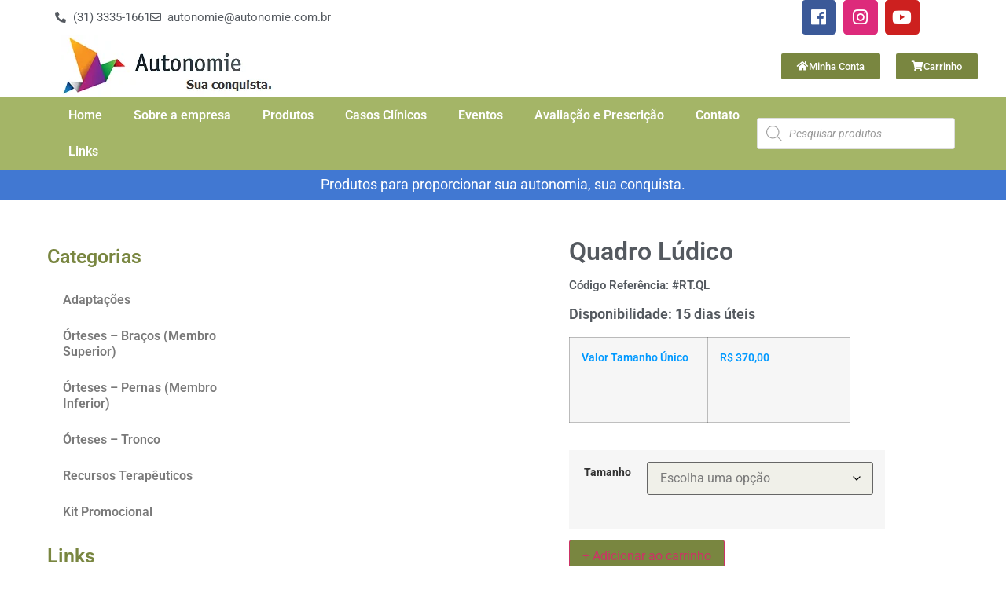

--- FILE ---
content_type: text/html; charset=UTF-8
request_url: https://autonomie.com.br/produto/quadro-ludico/
body_size: 41662
content:
<!doctype html><html lang="pt-BR"><head><script data-no-optimize="1">var litespeed_docref=sessionStorage.getItem("litespeed_docref");litespeed_docref&&(Object.defineProperty(document,"referrer",{get:function(){return litespeed_docref}}),sessionStorage.removeItem("litespeed_docref"));</script> <meta charset="UTF-8"><meta name="viewport" content="width=device-width, initial-scale=1"><link rel="profile" href="https://gmpg.org/xfn/11"><title>Quadro Lúdico &#8211; Autonomie</title><meta name='robots' content='max-image-preview:large' /><style>img:is([sizes="auto" i], [sizes^="auto," i]) { contain-intrinsic-size: 3000px 1500px }</style><link rel='dns-prefetch' href='//www.googletagmanager.com' /><link rel="alternate" type="application/rss+xml" title="Feed para Autonomie &raquo;" href="https://autonomie.com.br/feed/" /><link rel="alternate" type="application/rss+xml" title="Feed de comentários para Autonomie &raquo;" href="https://autonomie.com.br/comments/feed/" /><link data-optimized="2" rel="stylesheet" href="https://autonomie.com.br/wp-content/litespeed/css/92a1fe16d7c7f5bf6ff85a2d4e6b6765.css?ver=dca71" /><style id='classic-theme-styles-inline-css'>/*! This file is auto-generated */
.wp-block-button__link{color:#fff;background-color:#32373c;border-radius:9999px;box-shadow:none;text-decoration:none;padding:calc(.667em + 2px) calc(1.333em + 2px);font-size:1.125em}.wp-block-file__button{background:#32373c;color:#fff;text-decoration:none}</style><style id='global-styles-inline-css'>:root{--wp--preset--aspect-ratio--square: 1;--wp--preset--aspect-ratio--4-3: 4/3;--wp--preset--aspect-ratio--3-4: 3/4;--wp--preset--aspect-ratio--3-2: 3/2;--wp--preset--aspect-ratio--2-3: 2/3;--wp--preset--aspect-ratio--16-9: 16/9;--wp--preset--aspect-ratio--9-16: 9/16;--wp--preset--color--black: #000000;--wp--preset--color--cyan-bluish-gray: #abb8c3;--wp--preset--color--white: #ffffff;--wp--preset--color--pale-pink: #f78da7;--wp--preset--color--vivid-red: #cf2e2e;--wp--preset--color--luminous-vivid-orange: #ff6900;--wp--preset--color--luminous-vivid-amber: #fcb900;--wp--preset--color--light-green-cyan: #7bdcb5;--wp--preset--color--vivid-green-cyan: #00d084;--wp--preset--color--pale-cyan-blue: #8ed1fc;--wp--preset--color--vivid-cyan-blue: #0693e3;--wp--preset--color--vivid-purple: #9b51e0;--wp--preset--gradient--vivid-cyan-blue-to-vivid-purple: linear-gradient(135deg,rgba(6,147,227,1) 0%,rgb(155,81,224) 100%);--wp--preset--gradient--light-green-cyan-to-vivid-green-cyan: linear-gradient(135deg,rgb(122,220,180) 0%,rgb(0,208,130) 100%);--wp--preset--gradient--luminous-vivid-amber-to-luminous-vivid-orange: linear-gradient(135deg,rgba(252,185,0,1) 0%,rgba(255,105,0,1) 100%);--wp--preset--gradient--luminous-vivid-orange-to-vivid-red: linear-gradient(135deg,rgba(255,105,0,1) 0%,rgb(207,46,46) 100%);--wp--preset--gradient--very-light-gray-to-cyan-bluish-gray: linear-gradient(135deg,rgb(238,238,238) 0%,rgb(169,184,195) 100%);--wp--preset--gradient--cool-to-warm-spectrum: linear-gradient(135deg,rgb(74,234,220) 0%,rgb(151,120,209) 20%,rgb(207,42,186) 40%,rgb(238,44,130) 60%,rgb(251,105,98) 80%,rgb(254,248,76) 100%);--wp--preset--gradient--blush-light-purple: linear-gradient(135deg,rgb(255,206,236) 0%,rgb(152,150,240) 100%);--wp--preset--gradient--blush-bordeaux: linear-gradient(135deg,rgb(254,205,165) 0%,rgb(254,45,45) 50%,rgb(107,0,62) 100%);--wp--preset--gradient--luminous-dusk: linear-gradient(135deg,rgb(255,203,112) 0%,rgb(199,81,192) 50%,rgb(65,88,208) 100%);--wp--preset--gradient--pale-ocean: linear-gradient(135deg,rgb(255,245,203) 0%,rgb(182,227,212) 50%,rgb(51,167,181) 100%);--wp--preset--gradient--electric-grass: linear-gradient(135deg,rgb(202,248,128) 0%,rgb(113,206,126) 100%);--wp--preset--gradient--midnight: linear-gradient(135deg,rgb(2,3,129) 0%,rgb(40,116,252) 100%);--wp--preset--font-size--small: 13px;--wp--preset--font-size--medium: 20px;--wp--preset--font-size--large: 36px;--wp--preset--font-size--x-large: 42px;--wp--preset--spacing--20: 0.44rem;--wp--preset--spacing--30: 0.67rem;--wp--preset--spacing--40: 1rem;--wp--preset--spacing--50: 1.5rem;--wp--preset--spacing--60: 2.25rem;--wp--preset--spacing--70: 3.38rem;--wp--preset--spacing--80: 5.06rem;--wp--preset--shadow--natural: 6px 6px 9px rgba(0, 0, 0, 0.2);--wp--preset--shadow--deep: 12px 12px 50px rgba(0, 0, 0, 0.4);--wp--preset--shadow--sharp: 6px 6px 0px rgba(0, 0, 0, 0.2);--wp--preset--shadow--outlined: 6px 6px 0px -3px rgba(255, 255, 255, 1), 6px 6px rgba(0, 0, 0, 1);--wp--preset--shadow--crisp: 6px 6px 0px rgba(0, 0, 0, 1);}:where(.is-layout-flex){gap: 0.5em;}:where(.is-layout-grid){gap: 0.5em;}body .is-layout-flex{display: flex;}.is-layout-flex{flex-wrap: wrap;align-items: center;}.is-layout-flex > :is(*, div){margin: 0;}body .is-layout-grid{display: grid;}.is-layout-grid > :is(*, div){margin: 0;}:where(.wp-block-columns.is-layout-flex){gap: 2em;}:where(.wp-block-columns.is-layout-grid){gap: 2em;}:where(.wp-block-post-template.is-layout-flex){gap: 1.25em;}:where(.wp-block-post-template.is-layout-grid){gap: 1.25em;}.has-black-color{color: var(--wp--preset--color--black) !important;}.has-cyan-bluish-gray-color{color: var(--wp--preset--color--cyan-bluish-gray) !important;}.has-white-color{color: var(--wp--preset--color--white) !important;}.has-pale-pink-color{color: var(--wp--preset--color--pale-pink) !important;}.has-vivid-red-color{color: var(--wp--preset--color--vivid-red) !important;}.has-luminous-vivid-orange-color{color: var(--wp--preset--color--luminous-vivid-orange) !important;}.has-luminous-vivid-amber-color{color: var(--wp--preset--color--luminous-vivid-amber) !important;}.has-light-green-cyan-color{color: var(--wp--preset--color--light-green-cyan) !important;}.has-vivid-green-cyan-color{color: var(--wp--preset--color--vivid-green-cyan) !important;}.has-pale-cyan-blue-color{color: var(--wp--preset--color--pale-cyan-blue) !important;}.has-vivid-cyan-blue-color{color: var(--wp--preset--color--vivid-cyan-blue) !important;}.has-vivid-purple-color{color: var(--wp--preset--color--vivid-purple) !important;}.has-black-background-color{background-color: var(--wp--preset--color--black) !important;}.has-cyan-bluish-gray-background-color{background-color: var(--wp--preset--color--cyan-bluish-gray) !important;}.has-white-background-color{background-color: var(--wp--preset--color--white) !important;}.has-pale-pink-background-color{background-color: var(--wp--preset--color--pale-pink) !important;}.has-vivid-red-background-color{background-color: var(--wp--preset--color--vivid-red) !important;}.has-luminous-vivid-orange-background-color{background-color: var(--wp--preset--color--luminous-vivid-orange) !important;}.has-luminous-vivid-amber-background-color{background-color: var(--wp--preset--color--luminous-vivid-amber) !important;}.has-light-green-cyan-background-color{background-color: var(--wp--preset--color--light-green-cyan) !important;}.has-vivid-green-cyan-background-color{background-color: var(--wp--preset--color--vivid-green-cyan) !important;}.has-pale-cyan-blue-background-color{background-color: var(--wp--preset--color--pale-cyan-blue) !important;}.has-vivid-cyan-blue-background-color{background-color: var(--wp--preset--color--vivid-cyan-blue) !important;}.has-vivid-purple-background-color{background-color: var(--wp--preset--color--vivid-purple) !important;}.has-black-border-color{border-color: var(--wp--preset--color--black) !important;}.has-cyan-bluish-gray-border-color{border-color: var(--wp--preset--color--cyan-bluish-gray) !important;}.has-white-border-color{border-color: var(--wp--preset--color--white) !important;}.has-pale-pink-border-color{border-color: var(--wp--preset--color--pale-pink) !important;}.has-vivid-red-border-color{border-color: var(--wp--preset--color--vivid-red) !important;}.has-luminous-vivid-orange-border-color{border-color: var(--wp--preset--color--luminous-vivid-orange) !important;}.has-luminous-vivid-amber-border-color{border-color: var(--wp--preset--color--luminous-vivid-amber) !important;}.has-light-green-cyan-border-color{border-color: var(--wp--preset--color--light-green-cyan) !important;}.has-vivid-green-cyan-border-color{border-color: var(--wp--preset--color--vivid-green-cyan) !important;}.has-pale-cyan-blue-border-color{border-color: var(--wp--preset--color--pale-cyan-blue) !important;}.has-vivid-cyan-blue-border-color{border-color: var(--wp--preset--color--vivid-cyan-blue) !important;}.has-vivid-purple-border-color{border-color: var(--wp--preset--color--vivid-purple) !important;}.has-vivid-cyan-blue-to-vivid-purple-gradient-background{background: var(--wp--preset--gradient--vivid-cyan-blue-to-vivid-purple) !important;}.has-light-green-cyan-to-vivid-green-cyan-gradient-background{background: var(--wp--preset--gradient--light-green-cyan-to-vivid-green-cyan) !important;}.has-luminous-vivid-amber-to-luminous-vivid-orange-gradient-background{background: var(--wp--preset--gradient--luminous-vivid-amber-to-luminous-vivid-orange) !important;}.has-luminous-vivid-orange-to-vivid-red-gradient-background{background: var(--wp--preset--gradient--luminous-vivid-orange-to-vivid-red) !important;}.has-very-light-gray-to-cyan-bluish-gray-gradient-background{background: var(--wp--preset--gradient--very-light-gray-to-cyan-bluish-gray) !important;}.has-cool-to-warm-spectrum-gradient-background{background: var(--wp--preset--gradient--cool-to-warm-spectrum) !important;}.has-blush-light-purple-gradient-background{background: var(--wp--preset--gradient--blush-light-purple) !important;}.has-blush-bordeaux-gradient-background{background: var(--wp--preset--gradient--blush-bordeaux) !important;}.has-luminous-dusk-gradient-background{background: var(--wp--preset--gradient--luminous-dusk) !important;}.has-pale-ocean-gradient-background{background: var(--wp--preset--gradient--pale-ocean) !important;}.has-electric-grass-gradient-background{background: var(--wp--preset--gradient--electric-grass) !important;}.has-midnight-gradient-background{background: var(--wp--preset--gradient--midnight) !important;}.has-small-font-size{font-size: var(--wp--preset--font-size--small) !important;}.has-medium-font-size{font-size: var(--wp--preset--font-size--medium) !important;}.has-large-font-size{font-size: var(--wp--preset--font-size--large) !important;}.has-x-large-font-size{font-size: var(--wp--preset--font-size--x-large) !important;}
:where(.wp-block-post-template.is-layout-flex){gap: 1.25em;}:where(.wp-block-post-template.is-layout-grid){gap: 1.25em;}
:where(.wp-block-columns.is-layout-flex){gap: 2em;}:where(.wp-block-columns.is-layout-grid){gap: 2em;}
:root :where(.wp-block-pullquote){font-size: 1.5em;line-height: 1.6;}</style><style id='woocommerce-inline-inline-css'>.woocommerce form .form-row .required { visibility: visible; }</style> <script src="https://autonomie.com.br/wp-includes/js/jquery/jquery.min.js" id="jquery-core-js"></script> <script src="https://autonomie.com.br/wp-includes/js/jquery/jquery-migrate.min.js" id="jquery-migrate-js"></script> <script id="wc-add-to-cart-js-extra" type="litespeed/javascript">var wc_add_to_cart_params={"ajax_url":"\/wp-admin\/admin-ajax.php","wc_ajax_url":"\/?wc-ajax=%%endpoint%%","i18n_view_cart":"Ver carrinho","cart_url":"https:\/\/autonomie.com.br\/carrinho\/","is_cart":"","cart_redirect_after_add":"no"}</script> <script id="wc-single-product-js-extra" type="litespeed/javascript">var wc_single_product_params={"i18n_required_rating_text":"Selecione uma classifica\u00e7\u00e3o","i18n_rating_options":["1 de 5 estrelas","2 de 5 estrelas","3 de 5 estrelas","4 de 5 estrelas","5 de 5 estrelas"],"i18n_product_gallery_trigger_text":"Ver galeria de imagens em tela cheia","review_rating_required":"yes","flexslider":{"rtl":!1,"animation":"slide","smoothHeight":!0,"directionNav":!1,"controlNav":"thumbnails","slideshow":!1,"animationSpeed":500,"animationLoop":!1,"allowOneSlide":!1},"zoom_enabled":"1","zoom_options":[],"photoswipe_enabled":"1","photoswipe_options":{"shareEl":!1,"closeOnScroll":!1,"history":!1,"hideAnimationDuration":0,"showAnimationDuration":0},"flexslider_enabled":"1"}</script> 
 <script type="litespeed/javascript" data-src="https://www.googletagmanager.com/gtag/js?id=GT-P36CFLFB" id="google_gtagjs-js"></script> <script id="google_gtagjs-js-after" type="litespeed/javascript">window.dataLayer=window.dataLayer||[];function gtag(){dataLayer.push(arguments)}
gtag("set","linker",{"domains":["autonomie.com.br"]});gtag("js",new Date());gtag("set","developer_id.dZTNiMT",!0);gtag("config","GT-P36CFLFB");window._googlesitekit=window._googlesitekit||{};window._googlesitekit.throttledEvents=[];window._googlesitekit.gtagEvent=(name,data)=>{var key=JSON.stringify({name,data});if(!!window._googlesitekit.throttledEvents[key]){return}window._googlesitekit.throttledEvents[key]=!0;setTimeout(()=>{delete window._googlesitekit.throttledEvents[key]},5);gtag("event",name,{...data,event_source:"site-kit"})}</script> <link rel="https://api.w.org/" href="https://autonomie.com.br/wp-json/" /><link rel="alternate" title="JSON" type="application/json" href="https://autonomie.com.br/wp-json/wp/v2/product/471" /><link rel="EditURI" type="application/rsd+xml" title="RSD" href="https://autonomie.com.br/xmlrpc.php?rsd" /><meta name="generator" content="WordPress 6.7.4" /><meta name="generator" content="WooCommerce 10.1.2" /><link rel="canonical" href="https://autonomie.com.br/produto/quadro-ludico/" /><link rel='shortlink' href='https://autonomie.com.br/?p=471' /><link rel="alternate" title="oEmbed (JSON)" type="application/json+oembed" href="https://autonomie.com.br/wp-json/oembed/1.0/embed?url=https%3A%2F%2Fautonomie.com.br%2Fproduto%2Fquadro-ludico%2F" /><link rel="alternate" title="oEmbed (XML)" type="text/xml+oembed" href="https://autonomie.com.br/wp-json/oembed/1.0/embed?url=https%3A%2F%2Fautonomie.com.br%2Fproduto%2Fquadro-ludico%2F&#038;format=xml" /><meta name="generator" content="Site Kit by Google 1.160.1" /> <script type="litespeed/javascript">(function(w,d,s,l,i){w[l]=w[l]||[];w[l].push({'gtm.start':new Date().getTime(),event:'gtm.js'});var f=d.getElementsByTagName(s)[0],j=d.createElement(s),dl=l!='dataLayer'?'&l='+l:'';j.async=!0;j.src='https://www.googletagmanager.com/gtm.js?id='+i+dl;f.parentNode.insertBefore(j,f)})(window,document,'script','dataLayer','GTM-THD4CSRV')</script> <style id="scrolltop-custom-style">#scrollUp {border-radius:3px;opacity:0.7;bottom:20px;right:20px;background:#798640;;}
		#scrollUp:hover{opacity:1;}
        .top-icon{stroke:#ffffff;}</style><style>.dgwt-wcas-ico-magnifier,.dgwt-wcas-ico-magnifier-handler{max-width:20px}.dgwt-wcas-search-wrapp{max-width:600px}</style><meta name="description" content="Valor Tamanho Único
R$ 370,00">
<noscript><style>.woocommerce-product-gallery{ opacity: 1 !important; }</style></noscript><meta name="google-site-verification" content="pRM4nSYVUZghag8hVMI7tnGW0tHcK35x8hLnKGM6AaU"><meta name="generator" content="Elementor 3.31.3; features: additional_custom_breakpoints, e_element_cache; settings: css_print_method-external, google_font-enabled, font_display-auto"><style>.e-con.e-parent:nth-of-type(n+4):not(.e-lazyloaded):not(.e-no-lazyload),
				.e-con.e-parent:nth-of-type(n+4):not(.e-lazyloaded):not(.e-no-lazyload) * {
					background-image: none !important;
				}
				@media screen and (max-height: 1024px) {
					.e-con.e-parent:nth-of-type(n+3):not(.e-lazyloaded):not(.e-no-lazyload),
					.e-con.e-parent:nth-of-type(n+3):not(.e-lazyloaded):not(.e-no-lazyload) * {
						background-image: none !important;
					}
				}
				@media screen and (max-height: 640px) {
					.e-con.e-parent:nth-of-type(n+2):not(.e-lazyloaded):not(.e-no-lazyload),
					.e-con.e-parent:nth-of-type(n+2):not(.e-lazyloaded):not(.e-no-lazyload) * {
						background-image: none !important;
					}
				}</style><link rel="icon" href="https://autonomie.com.br/wp-content/uploads/2022/10/cropped-a6qdc-uf5ki-001-32x32.png" sizes="32x32" /><link rel="icon" href="https://autonomie.com.br/wp-content/uploads/2022/10/cropped-a6qdc-uf5ki-001-192x192.png" sizes="192x192" /><link rel="apple-touch-icon" href="https://autonomie.com.br/wp-content/uploads/2022/10/cropped-a6qdc-uf5ki-001-180x180.png" /><meta name="msapplication-TileImage" content="https://autonomie.com.br/wp-content/uploads/2022/10/cropped-a6qdc-uf5ki-001-270x270.png" /><style id="wp-custom-css">#wpsl-result-list a {
    display: none;
}

div.wpsl-direction-wrap{
	display:none;
}

.wooco-price-ori {
  display: none !important;
}



.wooco-title-inner a {
  color: #54595F !important;
}

#titulo-combo,
#social-combo {
  font-family: 'Roboto', sans-serif !important;
  color: #54595F !important;
  font-size: 25px !important;
}</style></head><body class="product-template-default single single-product postid-471 wp-custom-logo theme-hello-elementor woocommerce woocommerce-page woocommerce-no-js elementor-default elementor-template-full-width elementor-kit-6 elementor-page-64"><noscript><iframe data-lazyloaded="1" src="about:blank" data-litespeed-src="https://www.googletagmanager.com/ns.html?id=GTM-THD4CSRV"
height="0" width="0" style="display:none;visibility:hidden"></iframe></noscript><a class="skip-link screen-reader-text" href="#content">Ir para o conteúdo</a><div data-elementor-type="header" data-elementor-id="19" class="elementor elementor-19 elementor-location-header" data-elementor-post-type="elementor_library"><section class="elementor-section elementor-top-section elementor-element elementor-element-796f893 elementor-section-boxed elementor-section-height-default elementor-section-height-default" data-id="796f893" data-element_type="section"><div class="elementor-container elementor-column-gap-no"><div class="elementor-column elementor-col-25 elementor-top-column elementor-element elementor-element-1c63fda" data-id="1c63fda" data-element_type="column"><div class="elementor-widget-wrap elementor-element-populated"><div class="elementor-element elementor-element-c37a2cd elementor-icon-list--layout-inline elementor-mobile-align-center elementor-list-item-link-full_width elementor-widget elementor-widget-icon-list" data-id="c37a2cd" data-element_type="widget" data-widget_type="icon-list.default"><div class="elementor-widget-container"><ul class="elementor-icon-list-items elementor-inline-items"><li class="elementor-icon-list-item elementor-inline-item">
<a href="tel:(31)%203335-1661"><span class="elementor-icon-list-icon">
<i aria-hidden="true" class="fas fa-phone-alt"></i>						</span>
<span class="elementor-icon-list-text">(31) 3335-1661</span>
</a></li><li class="elementor-icon-list-item elementor-inline-item">
<a href="mailto:autonomie@autonomie.com.br"><span class="elementor-icon-list-icon">
<i aria-hidden="true" class="far fa-envelope"></i>						</span>
<span class="elementor-icon-list-text">autonomie@autonomie.com.br</span>
</a></li></ul></div></div></div></div><div class="elementor-column elementor-col-25 elementor-top-column elementor-element elementor-element-a70a84d" data-id="a70a84d" data-element_type="column"><div class="elementor-widget-wrap"></div></div><div class="elementor-column elementor-col-25 elementor-top-column elementor-element elementor-element-655ae3e" data-id="655ae3e" data-element_type="column"><div class="elementor-widget-wrap"></div></div><div class="elementor-column elementor-col-25 elementor-top-column elementor-element elementor-element-9cb365b" data-id="9cb365b" data-element_type="column"><div class="elementor-widget-wrap elementor-element-populated"><div class="elementor-element elementor-element-f281637 elementor-shape-rounded elementor-grid-0 e-grid-align-center elementor-widget elementor-widget-social-icons" data-id="f281637" data-element_type="widget" data-widget_type="social-icons.default"><div class="elementor-widget-container"><div class="elementor-social-icons-wrapper elementor-grid" role="list">
<span class="elementor-grid-item" role="listitem">
<a class="elementor-icon elementor-social-icon elementor-social-icon-facebook elementor-repeater-item-9a56ca2" href="https://www.facebook.com/AutonomieBRA/?ref=ts&#038;fref=ts" target="_blank">
<span class="elementor-screen-only">Facebook</span>
<i class="fab fa-facebook"></i>					</a>
</span>
<span class="elementor-grid-item" role="listitem">
<a class="elementor-icon elementor-social-icon elementor-social-icon-instagram elementor-repeater-item-85b9688" href="https://instagram.com/autonomiesuaconquista?igshid=YmMyMTA2M2Y=" target="_blank">
<span class="elementor-screen-only">Instagram</span>
<i class="fab fa-instagram"></i>					</a>
</span>
<span class="elementor-grid-item" role="listitem">
<a class="elementor-icon elementor-social-icon elementor-social-icon-youtube elementor-repeater-item-39b91e5" href="https://www.youtube.com/channel/UCoqJCRLZmDNyHGLB87aYi_w" target="_blank">
<span class="elementor-screen-only">Youtube</span>
<i class="fab fa-youtube"></i>					</a>
</span></div></div></div></div></div></div></section><section class="elementor-section elementor-top-section elementor-element elementor-element-56f84c4 elementor-section-full_width elementor-section-height-default elementor-section-height-default" data-id="56f84c4" data-element_type="section"><div class="elementor-container elementor-column-gap-no"><div class="elementor-column elementor-col-33 elementor-top-column elementor-element elementor-element-b5e307b" data-id="b5e307b" data-element_type="column"><div class="elementor-widget-wrap elementor-element-populated"><div class="elementor-element elementor-element-469200d elementor-widget elementor-widget-image" data-id="469200d" data-element_type="widget" data-widget_type="image.default"><div class="elementor-widget-container">
<a href="https://autonomie.com.br">
<img data-lazyloaded="1" src="[data-uri]" width="272" height="80" data-src="https://autonomie.com.br/wp-content/uploads/2022/10/Logo.png" class="attachment-large size-large wp-image-21" alt="" data-srcset="https://autonomie.com.br/wp-content/uploads/2022/10/Logo.png 272w, https://autonomie.com.br/wp-content/uploads/2022/10/Logo-64x19.png 64w" data-sizes="(max-width: 272px) 100vw, 272px" />								</a></div></div></div></div><div class="elementor-column elementor-col-33 elementor-top-column elementor-element elementor-element-49e8d5e" data-id="49e8d5e" data-element_type="column"><div class="elementor-widget-wrap"></div></div><div class="elementor-column elementor-col-33 elementor-top-column elementor-element elementor-element-cbaf145" data-id="cbaf145" data-element_type="column"><div class="elementor-widget-wrap elementor-element-populated"><section class="elementor-section elementor-inner-section elementor-element elementor-element-57b59bd elementor-section-boxed elementor-section-height-default elementor-section-height-default" data-id="57b59bd" data-element_type="section"><div class="elementor-container elementor-column-gap-default"><div class="elementor-column elementor-col-50 elementor-inner-column elementor-element elementor-element-ec1b46e" data-id="ec1b46e" data-element_type="column"><div class="elementor-widget-wrap elementor-element-populated"><div class="elementor-element elementor-element-6b67ada elementor-align-right elementor-widget elementor-widget-button" data-id="6b67ada" data-element_type="widget" data-widget_type="button.default"><div class="elementor-widget-container"><div class="elementor-button-wrapper">
<a class="elementor-button elementor-button-link elementor-size-xs" href="https://autonomie.com.br/index.php/minha-conta/">
<span class="elementor-button-content-wrapper">
<span class="elementor-button-icon">
<i aria-hidden="true" class="fas fa-home"></i>			</span>
<span class="elementor-button-text">Minha Conta</span>
</span>
</a></div></div></div></div></div><div class="elementor-column elementor-col-50 elementor-inner-column elementor-element elementor-element-89424e1" data-id="89424e1" data-element_type="column"><div class="elementor-widget-wrap elementor-element-populated"><div class="elementor-element elementor-element-2956339 elementor-align-left elementor-widget elementor-widget-button" data-id="2956339" data-element_type="widget" data-widget_type="button.default"><div class="elementor-widget-container"><div class="elementor-button-wrapper">
<a class="elementor-button elementor-button-link elementor-size-xs" href="https://autonomie.com.br/index.php/carrinho/">
<span class="elementor-button-content-wrapper">
<span class="elementor-button-icon">
<i aria-hidden="true" class="fas fa-shopping-cart"></i>			</span>
<span class="elementor-button-text">Carrinho</span>
</span>
</a></div></div></div></div></div></div></section></div></div></div></section><section class="elementor-section elementor-top-section elementor-element elementor-element-ad28d60 elementor-section-full_width elementor-section-height-default elementor-section-height-default" data-id="ad28d60" data-element_type="section" data-settings="{&quot;background_background&quot;:&quot;classic&quot;}"><div class="elementor-container elementor-column-gap-no"><div class="elementor-column elementor-col-25 elementor-top-column elementor-element elementor-element-0ed3fe3" data-id="0ed3fe3" data-element_type="column"><div class="elementor-widget-wrap"></div></div><div class="elementor-column elementor-col-25 elementor-top-column elementor-element elementor-element-b0c55f2" data-id="b0c55f2" data-element_type="column"><div class="elementor-widget-wrap elementor-element-populated"><div class="elementor-element elementor-element-10ada71 elementor-nav-menu--dropdown-tablet elementor-nav-menu__text-align-aside elementor-nav-menu--toggle elementor-nav-menu--burger elementor-widget elementor-widget-nav-menu" data-id="10ada71" data-element_type="widget" data-settings="{&quot;layout&quot;:&quot;horizontal&quot;,&quot;submenu_icon&quot;:{&quot;value&quot;:&quot;&lt;i class=\&quot;fas fa-caret-down\&quot;&gt;&lt;\/i&gt;&quot;,&quot;library&quot;:&quot;fa-solid&quot;},&quot;toggle&quot;:&quot;burger&quot;}" data-widget_type="nav-menu.default"><div class="elementor-widget-container"><nav aria-label="Menu" class="elementor-nav-menu--main elementor-nav-menu__container elementor-nav-menu--layout-horizontal e--pointer-underline e--animation-fade"><ul id="menu-1-10ada71" class="elementor-nav-menu"><li class="menu-item menu-item-type-post_type menu-item-object-page menu-item-home menu-item-248"><a href="https://autonomie.com.br/" class="elementor-item">Home</a></li><li class="menu-item menu-item-type-post_type menu-item-object-page menu-item-249"><a href="https://autonomie.com.br/sobre-a-empresa/" class="elementor-item">Sobre a empresa</a></li><li class="menu-item menu-item-type-custom menu-item-object-custom menu-item-has-children menu-item-250"><a href="https://autonomie.com.br/loja" class="elementor-item">Produtos</a><ul class="sub-menu elementor-nav-menu--dropdown"><li class="menu-item menu-item-type-custom menu-item-object-custom menu-item-1370"><a href="https://autonomie.com.br/categoria-produto/adaptacoes/" class="elementor-sub-item">Adaptações</a></li><li class="menu-item menu-item-type-custom menu-item-object-custom menu-item-251"><a href="https://autonomie.com.br/categoria-produto/orteses-bracos-membro-superior/" class="elementor-sub-item">Órteses – Braços (Membro Superior)</a></li><li class="menu-item menu-item-type-custom menu-item-object-custom menu-item-252"><a href="https://autonomie.com.br/categoria-produto/orteses-pernas-membro-inferior/" class="elementor-sub-item">Órteses – Pernas (Membro Inferior)</a></li><li class="menu-item menu-item-type-custom menu-item-object-custom menu-item-253"><a href="https://autonomie.com.br/categoria-produto/orteses-tronco/" class="elementor-sub-item">Órteses – Tronco</a></li><li class="menu-item menu-item-type-custom menu-item-object-custom menu-item-254"><a href="https://autonomie.com.br/categoria-produto/recursos-terapeuticos/" class="elementor-sub-item">Recursos Terapêuticos</a></li></ul></li><li class="menu-item menu-item-type-post_type menu-item-object-page menu-item-266"><a href="https://autonomie.com.br/casos-clinicos/" class="elementor-item">Casos Clínicos</a></li><li class="menu-item menu-item-type-post_type menu-item-object-page menu-item-265"><a href="https://autonomie.com.br/eventos/" class="elementor-item">Eventos</a></li><li class="menu-item menu-item-type-post_type menu-item-object-page menu-item-264"><a href="https://autonomie.com.br/avaliacao-e-prescricao/" class="elementor-item">Avaliação e Prescrição</a></li><li class="menu-item menu-item-type-post_type menu-item-object-page menu-item-263"><a href="https://autonomie.com.br/contato/" class="elementor-item">Contato</a></li><li class="menu-item menu-item-type-custom menu-item-object-custom menu-item-has-children menu-item-1296"><a href="#" class="elementor-item elementor-item-anchor">Links</a><ul class="sub-menu elementor-nav-menu--dropdown"><li class="menu-item menu-item-type-post_type menu-item-object-page menu-item-1295"><a href="https://autonomie.com.br/parceiros/" class="elementor-sub-item">Parceiros</a></li><li class="menu-item menu-item-type-post_type menu-item-object-page menu-item-1294"><a href="https://autonomie.com.br/representantes/" class="elementor-sub-item">Representantes</a></li><li class="menu-item menu-item-type-post_type menu-item-object-page menu-item-1293"><a href="https://autonomie.com.br/perguntas-frequentes/" class="elementor-sub-item">Perguntas Frequentes</a></li></ul></li></ul></nav><div class="elementor-menu-toggle" role="button" tabindex="0" aria-label="Menu Toggle" aria-expanded="false">
<i aria-hidden="true" role="presentation" class="elementor-menu-toggle__icon--open eicon-menu-bar"></i><i aria-hidden="true" role="presentation" class="elementor-menu-toggle__icon--close eicon-close"></i>			<span class="elementor-screen-only">Menu</span></div><nav class="elementor-nav-menu--dropdown elementor-nav-menu__container" aria-hidden="true"><ul id="menu-2-10ada71" class="elementor-nav-menu"><li class="menu-item menu-item-type-post_type menu-item-object-page menu-item-home menu-item-248"><a href="https://autonomie.com.br/" class="elementor-item" tabindex="-1">Home</a></li><li class="menu-item menu-item-type-post_type menu-item-object-page menu-item-249"><a href="https://autonomie.com.br/sobre-a-empresa/" class="elementor-item" tabindex="-1">Sobre a empresa</a></li><li class="menu-item menu-item-type-custom menu-item-object-custom menu-item-has-children menu-item-250"><a href="https://autonomie.com.br/loja" class="elementor-item" tabindex="-1">Produtos</a><ul class="sub-menu elementor-nav-menu--dropdown"><li class="menu-item menu-item-type-custom menu-item-object-custom menu-item-1370"><a href="https://autonomie.com.br/categoria-produto/adaptacoes/" class="elementor-sub-item" tabindex="-1">Adaptações</a></li><li class="menu-item menu-item-type-custom menu-item-object-custom menu-item-251"><a href="https://autonomie.com.br/categoria-produto/orteses-bracos-membro-superior/" class="elementor-sub-item" tabindex="-1">Órteses – Braços (Membro Superior)</a></li><li class="menu-item menu-item-type-custom menu-item-object-custom menu-item-252"><a href="https://autonomie.com.br/categoria-produto/orteses-pernas-membro-inferior/" class="elementor-sub-item" tabindex="-1">Órteses – Pernas (Membro Inferior)</a></li><li class="menu-item menu-item-type-custom menu-item-object-custom menu-item-253"><a href="https://autonomie.com.br/categoria-produto/orteses-tronco/" class="elementor-sub-item" tabindex="-1">Órteses – Tronco</a></li><li class="menu-item menu-item-type-custom menu-item-object-custom menu-item-254"><a href="https://autonomie.com.br/categoria-produto/recursos-terapeuticos/" class="elementor-sub-item" tabindex="-1">Recursos Terapêuticos</a></li></ul></li><li class="menu-item menu-item-type-post_type menu-item-object-page menu-item-266"><a href="https://autonomie.com.br/casos-clinicos/" class="elementor-item" tabindex="-1">Casos Clínicos</a></li><li class="menu-item menu-item-type-post_type menu-item-object-page menu-item-265"><a href="https://autonomie.com.br/eventos/" class="elementor-item" tabindex="-1">Eventos</a></li><li class="menu-item menu-item-type-post_type menu-item-object-page menu-item-264"><a href="https://autonomie.com.br/avaliacao-e-prescricao/" class="elementor-item" tabindex="-1">Avaliação e Prescrição</a></li><li class="menu-item menu-item-type-post_type menu-item-object-page menu-item-263"><a href="https://autonomie.com.br/contato/" class="elementor-item" tabindex="-1">Contato</a></li><li class="menu-item menu-item-type-custom menu-item-object-custom menu-item-has-children menu-item-1296"><a href="#" class="elementor-item elementor-item-anchor" tabindex="-1">Links</a><ul class="sub-menu elementor-nav-menu--dropdown"><li class="menu-item menu-item-type-post_type menu-item-object-page menu-item-1295"><a href="https://autonomie.com.br/parceiros/" class="elementor-sub-item" tabindex="-1">Parceiros</a></li><li class="menu-item menu-item-type-post_type menu-item-object-page menu-item-1294"><a href="https://autonomie.com.br/representantes/" class="elementor-sub-item" tabindex="-1">Representantes</a></li><li class="menu-item menu-item-type-post_type menu-item-object-page menu-item-1293"><a href="https://autonomie.com.br/perguntas-frequentes/" class="elementor-sub-item" tabindex="-1">Perguntas Frequentes</a></li></ul></li></ul></nav></div></div></div></div><div class="elementor-column elementor-col-25 elementor-top-column elementor-element elementor-element-31a1777" data-id="31a1777" data-element_type="column"><div class="elementor-widget-wrap elementor-element-populated"><div class="elementor-element elementor-element-3e1d5f5 elementor-widget elementor-widget-shortcode" data-id="3e1d5f5" data-element_type="widget" data-widget_type="shortcode.default"><div class="elementor-widget-container"><div class="elementor-shortcode"><div  class="dgwt-wcas-search-wrapp dgwt-wcas-no-submit woocommerce dgwt-wcas-style-solaris js-dgwt-wcas-layout-classic dgwt-wcas-layout-classic js-dgwt-wcas-mobile-overlay-enabled"><form class="dgwt-wcas-search-form" role="search" action="https://autonomie.com.br/" method="get"><div class="dgwt-wcas-sf-wrapp">
<svg class="dgwt-wcas-ico-magnifier" xmlns="http://www.w3.org/2000/svg"
xmlns:xlink="http://www.w3.org/1999/xlink" x="0px" y="0px"
viewBox="0 0 51.539 51.361" xml:space="preserve">
<path 						 d="M51.539,49.356L37.247,35.065c3.273-3.74,5.272-8.623,5.272-13.983c0-11.742-9.518-21.26-21.26-21.26 S0,9.339,0,21.082s9.518,21.26,21.26,21.26c5.361,0,10.244-1.999,13.983-5.272l14.292,14.292L51.539,49.356z M2.835,21.082 c0-10.176,8.249-18.425,18.425-18.425s18.425,8.249,18.425,18.425S31.436,39.507,21.26,39.507S2.835,31.258,2.835,21.082z"/>
</svg>
<label class="screen-reader-text"
for="dgwt-wcas-search-input-1">Pesquisar produtos</label><input id="dgwt-wcas-search-input-1"
type="search"
class="dgwt-wcas-search-input"
name="s"
value=""
placeholder="Pesquisar produtos"
autocomplete="off"
/><div class="dgwt-wcas-preloader"></div><div class="dgwt-wcas-voice-search"></div>
<input type="hidden" name="post_type" value="product"/>
<input type="hidden" name="dgwt_wcas" value="1"/></div></form></div></div></div></div></div></div><div class="elementor-column elementor-col-25 elementor-top-column elementor-element elementor-element-61e6104" data-id="61e6104" data-element_type="column"><div class="elementor-widget-wrap"></div></div></div></section><section class="elementor-section elementor-top-section elementor-element elementor-element-32cd872 elementor-section-boxed elementor-section-height-default elementor-section-height-default" data-id="32cd872" data-element_type="section" data-settings="{&quot;background_background&quot;:&quot;classic&quot;}"><div class="elementor-container elementor-column-gap-default"><div class="elementor-column elementor-col-100 elementor-top-column elementor-element elementor-element-7609e98" data-id="7609e98" data-element_type="column"><div class="elementor-widget-wrap elementor-element-populated"><div class="elementor-element elementor-element-ec4eb4a elementor-widget elementor-widget-heading" data-id="ec4eb4a" data-element_type="widget" data-widget_type="heading.default"><div class="elementor-widget-container"><h2 class="elementor-heading-title elementor-size-default">Produtos para proporcionar sua autonomia, sua conquista.</h2></div></div></div></div></div></section></div><div class="woocommerce-notices-wrapper"></div><div data-elementor-type="product" data-elementor-id="64" class="elementor elementor-64 elementor-location-single post-471 product type-product status-publish has-post-thumbnail product_cat-recursos-terapeuticos product_tag-outros-produtos pa_tamanho-tamanho-unico first instock shipping-taxable purchasable product-type-variable product" data-elementor-post-type="elementor_library"><section class="elementor-section elementor-top-section elementor-element elementor-element-fecbbee elementor-section-full_width elementor-reverse-tablet elementor-reverse-mobile elementor-section-height-default elementor-section-height-default" data-id="fecbbee" data-element_type="section"><div class="elementor-container elementor-column-gap-default"><div class="elementor-column elementor-col-33 elementor-top-column elementor-element elementor-element-10e2f7e" data-id="10e2f7e" data-element_type="column"><div class="elementor-widget-wrap elementor-element-populated"><div class="elementor-element elementor-element-3db874e elementor-widget elementor-widget-heading" data-id="3db874e" data-element_type="widget" data-widget_type="heading.default"><div class="elementor-widget-container"><h2 class="elementor-heading-title elementor-size-default">categorias</h2></div></div><div class="elementor-element elementor-element-944e180 elementor-nav-menu--dropdown-tablet elementor-nav-menu__text-align-aside elementor-nav-menu--toggle elementor-nav-menu--burger elementor-widget elementor-widget-global elementor-global-1360 elementor-widget-nav-menu" data-id="944e180" data-element_type="widget" data-settings="{&quot;layout&quot;:&quot;vertical&quot;,&quot;submenu_icon&quot;:{&quot;value&quot;:&quot;fas fa-caret-down&quot;,&quot;library&quot;:&quot;fa-solid&quot;},&quot;toggle&quot;:&quot;burger&quot;}" data-widget_type="nav-menu.default"><div class="elementor-widget-container"><nav aria-label="Menu" class="elementor-nav-menu--main elementor-nav-menu__container elementor-nav-menu--layout-vertical e--pointer-underline e--animation-fade"><ul id="menu-1-944e180" class="elementor-nav-menu sm-vertical"><li class="menu-item menu-item-type-custom menu-item-object-custom menu-item-has-children menu-item-1328"><a href="https://autonomie.com.br/categoria-produto/adaptacoes/" class="elementor-item">Adaptações</a><ul class="sub-menu elementor-nav-menu--dropdown"><li class="menu-item menu-item-type-custom menu-item-object-custom menu-item-1329"><a href="https://autonomie.com.br/produto/adaptacao-para-escrita/" class="elementor-sub-item">Adaptação para escrita</a></li><li class="menu-item menu-item-type-custom menu-item-object-custom menu-item-1330"><a href="https://autonomie.com.br/produto/adaptacao-universal/" class="elementor-sub-item">Adaptação Universal</a></li><li class="menu-item menu-item-type-custom menu-item-object-custom menu-item-1331"><a href="https://autonomie.com.br/produto/adaptacao-para-copo/" class="elementor-sub-item">Adaptação para Copo</a></li><li class="menu-item menu-item-type-custom menu-item-object-custom menu-item-1332"><a href="https://autonomie.com.br/produto/adaptacao-para-varrer/" class="elementor-sub-item">Adaptação para Varrer</a></li><li class="menu-item menu-item-type-custom menu-item-object-custom menu-item-1333"><a href="https://autonomie.com.br/produto/adaptacao-para-abotoar/" class="elementor-sub-item">Adaptação para Abotoar</a></li></ul></li><li class="menu-item menu-item-type-custom menu-item-object-custom menu-item-has-children menu-item-1334"><a href="https://autonomie.com.br/categoria-produto/orteses-bracos-membro-superior/" class="elementor-item">Órteses &#8211; Braços (Membro Superior)</a><ul class="sub-menu elementor-nav-menu--dropdown"><li class="menu-item menu-item-type-custom menu-item-object-custom menu-item-1340"><a href="https://autonomie.com.br/produto/cotoveleira-com-tala-de-metal/" class="elementor-sub-item">Cotoveleira com Tala de Metal</a></li><li class="menu-item menu-item-type-custom menu-item-object-custom menu-item-1337"><a href="https://autonomie.com.br/produto/desvio-ulnar/" class="elementor-sub-item">Desvio Ulnar</a></li><li class="menu-item menu-item-type-custom menu-item-object-custom menu-item-1338"><a href="https://autonomie.com.br/produto/dedeira-circular/" class="elementor-sub-item">Dedeira Circular</a></li><li class="menu-item menu-item-type-custom menu-item-object-custom menu-item-1339"><a href="https://autonomie.com.br/produto/dedeira-tapping/" class="elementor-sub-item">Dedeira Tapping</a></li><li class="menu-item menu-item-type-custom menu-item-object-custom menu-item-1335"><a href="https://autonomie.com.br/produto/extensora-de-punho/" class="elementor-sub-item">Extensora de Punho</a></li><li class="menu-item menu-item-type-custom menu-item-object-custom menu-item-1344"><a href="https://autonomie.com.br/produto/extensora-de-punho-e-abdutora-de-polegar-dorsal-e-ventral/" class="elementor-sub-item">Extensora de Punho e abdutora de Polegar Dorsal e Ventral</a></li><li class="menu-item menu-item-type-custom menu-item-object-custom menu-item-1342"><a href="https://autonomie.com.br/produto/faixa-rotacional-para-membros-superiores/" class="elementor-sub-item">Faixa Rotacional para Membros Superiores</a></li><li class="menu-item menu-item-type-custom menu-item-object-custom menu-item-1343"><a href="https://autonomie.com.br/produto/luva-flexora/" class="elementor-sub-item">Luva Flexora</a></li><li class="menu-item menu-item-type-custom menu-item-object-custom menu-item-1336"><a href="https://autonomie.com.br/produto/rizartrose/" class="elementor-sub-item">Rizartrose</a></li><li class="menu-item menu-item-type-custom menu-item-object-custom menu-item-1341"><a href="https://autonomie.com.br/produto/rolo-extensor-dos-dedos/" class="elementor-sub-item">Rolo Extensor dos Dedos</a></li></ul></li><li class="menu-item menu-item-type-custom menu-item-object-custom menu-item-1345"><a href="https://autonomie.com.br/categoria-produto/orteses-pernas-membro-inferior/" class="elementor-item">Órteses – Pernas (Membro Inferior)</a></li><li class="menu-item menu-item-type-custom menu-item-object-custom menu-item-has-children menu-item-1346"><a href="https://autonomie.com.br/categoria-produto/orteses-tronco/" class="elementor-item">Órteses – Tronco</a><ul class="sub-menu elementor-nav-menu--dropdown"><li class="menu-item menu-item-type-custom menu-item-object-custom menu-item-1348"><a href="https://autonomie.com.br/produto/colete-postural/" class="elementor-sub-item">Colete Postural</a></li></ul></li><li class="menu-item menu-item-type-custom menu-item-object-custom current-menu-ancestor current-menu-parent menu-item-has-children menu-item-1347"><a href="https://autonomie.com.br/categoria-produto/recursos-terapeuticos/" class="elementor-item">Recursos Terapêuticos</a><ul class="sub-menu elementor-nav-menu--dropdown"><li class="menu-item menu-item-type-custom menu-item-object-custom menu-item-1351"><a href="https://autonomie.com.br/produto/alongador-mialgico/" class="elementor-sub-item">Alongador Miálgico</a></li><li class="menu-item menu-item-type-custom menu-item-object-custom menu-item-1350"><a href="https://autonomie.com.br/produto/cotoveleira-circular/" class="elementor-sub-item">Cotoveleira Circular</a></li><li class="menu-item menu-item-type-custom menu-item-object-custom menu-item-1349"><a href="https://autonomie.com.br/produto/dedeira-extensora/" class="elementor-sub-item">Dedeira Extensora</a></li><li class="menu-item menu-item-type-custom menu-item-object-custom menu-item-1356"><a href="https://autonomie.com.br/produto/pulseira-para-estimulacao-sonora/" class="elementor-sub-item">Espelho Terapêutico</a></li><li class="menu-item menu-item-type-custom menu-item-object-custom menu-item-1355"><a href="https://autonomie.com.br/produto/luva-tapping/" class="elementor-sub-item">Luva Tapping</a></li><li class="menu-item menu-item-type-custom menu-item-object-custom menu-item-1358"><a href="https://autonomie.com.br/produto/peixe-ludico/" class="elementor-sub-item">Peixe Lúdico</a></li><li class="menu-item menu-item-type-custom menu-item-object-custom menu-item-1352"><a href="http://Pulshttps://autonomie.com.br/produto/pulseira-de-peso/eira%20de%20Peso" class="elementor-sub-item">Pulseira de Peso</a></li><li class="menu-item menu-item-type-custom menu-item-object-custom menu-item-1357"><a href="https://autonomie.com.br/produto/pulseira-para-estimulacao-sonora/" class="elementor-sub-item">Pulseira para Estimulação Sonora</a></li><li class="menu-item menu-item-type-custom menu-item-object-custom current-menu-item menu-item-1353"><a href="https://autonomie.com.br/produto/quadro-ludico/" aria-current="page" class="elementor-sub-item elementor-item-active">Quadro Lúdico</a></li><li class="menu-item menu-item-type-custom menu-item-object-custom menu-item-1354"><a href="https://autonomie.com.br/produto/quadro-de-estruturacao-criancas/" class="elementor-sub-item">Quadro de Estruturação (crianças)</a></li></ul></li><li class="menu-item menu-item-type-custom menu-item-object-custom menu-item-2196"><a href="https://autonomie.com.br/categoria-produto/kit-promocional/" class="elementor-item">Kit Promocional</a></li></ul></nav><div class="elementor-menu-toggle" role="button" tabindex="0" aria-label="Menu Toggle" aria-expanded="false">
<i aria-hidden="true" role="presentation" class="elementor-menu-toggle__icon--open eicon-menu-bar"></i><i aria-hidden="true" role="presentation" class="elementor-menu-toggle__icon--close eicon-close"></i>			<span class="elementor-screen-only">Menu</span></div><nav class="elementor-nav-menu--dropdown elementor-nav-menu__container" aria-hidden="true"><ul id="menu-2-944e180" class="elementor-nav-menu sm-vertical"><li class="menu-item menu-item-type-custom menu-item-object-custom menu-item-has-children menu-item-1328"><a href="https://autonomie.com.br/categoria-produto/adaptacoes/" class="elementor-item" tabindex="-1">Adaptações</a><ul class="sub-menu elementor-nav-menu--dropdown"><li class="menu-item menu-item-type-custom menu-item-object-custom menu-item-1329"><a href="https://autonomie.com.br/produto/adaptacao-para-escrita/" class="elementor-sub-item" tabindex="-1">Adaptação para escrita</a></li><li class="menu-item menu-item-type-custom menu-item-object-custom menu-item-1330"><a href="https://autonomie.com.br/produto/adaptacao-universal/" class="elementor-sub-item" tabindex="-1">Adaptação Universal</a></li><li class="menu-item menu-item-type-custom menu-item-object-custom menu-item-1331"><a href="https://autonomie.com.br/produto/adaptacao-para-copo/" class="elementor-sub-item" tabindex="-1">Adaptação para Copo</a></li><li class="menu-item menu-item-type-custom menu-item-object-custom menu-item-1332"><a href="https://autonomie.com.br/produto/adaptacao-para-varrer/" class="elementor-sub-item" tabindex="-1">Adaptação para Varrer</a></li><li class="menu-item menu-item-type-custom menu-item-object-custom menu-item-1333"><a href="https://autonomie.com.br/produto/adaptacao-para-abotoar/" class="elementor-sub-item" tabindex="-1">Adaptação para Abotoar</a></li></ul></li><li class="menu-item menu-item-type-custom menu-item-object-custom menu-item-has-children menu-item-1334"><a href="https://autonomie.com.br/categoria-produto/orteses-bracos-membro-superior/" class="elementor-item" tabindex="-1">Órteses &#8211; Braços (Membro Superior)</a><ul class="sub-menu elementor-nav-menu--dropdown"><li class="menu-item menu-item-type-custom menu-item-object-custom menu-item-1340"><a href="https://autonomie.com.br/produto/cotoveleira-com-tala-de-metal/" class="elementor-sub-item" tabindex="-1">Cotoveleira com Tala de Metal</a></li><li class="menu-item menu-item-type-custom menu-item-object-custom menu-item-1337"><a href="https://autonomie.com.br/produto/desvio-ulnar/" class="elementor-sub-item" tabindex="-1">Desvio Ulnar</a></li><li class="menu-item menu-item-type-custom menu-item-object-custom menu-item-1338"><a href="https://autonomie.com.br/produto/dedeira-circular/" class="elementor-sub-item" tabindex="-1">Dedeira Circular</a></li><li class="menu-item menu-item-type-custom menu-item-object-custom menu-item-1339"><a href="https://autonomie.com.br/produto/dedeira-tapping/" class="elementor-sub-item" tabindex="-1">Dedeira Tapping</a></li><li class="menu-item menu-item-type-custom menu-item-object-custom menu-item-1335"><a href="https://autonomie.com.br/produto/extensora-de-punho/" class="elementor-sub-item" tabindex="-1">Extensora de Punho</a></li><li class="menu-item menu-item-type-custom menu-item-object-custom menu-item-1344"><a href="https://autonomie.com.br/produto/extensora-de-punho-e-abdutora-de-polegar-dorsal-e-ventral/" class="elementor-sub-item" tabindex="-1">Extensora de Punho e abdutora de Polegar Dorsal e Ventral</a></li><li class="menu-item menu-item-type-custom menu-item-object-custom menu-item-1342"><a href="https://autonomie.com.br/produto/faixa-rotacional-para-membros-superiores/" class="elementor-sub-item" tabindex="-1">Faixa Rotacional para Membros Superiores</a></li><li class="menu-item menu-item-type-custom menu-item-object-custom menu-item-1343"><a href="https://autonomie.com.br/produto/luva-flexora/" class="elementor-sub-item" tabindex="-1">Luva Flexora</a></li><li class="menu-item menu-item-type-custom menu-item-object-custom menu-item-1336"><a href="https://autonomie.com.br/produto/rizartrose/" class="elementor-sub-item" tabindex="-1">Rizartrose</a></li><li class="menu-item menu-item-type-custom menu-item-object-custom menu-item-1341"><a href="https://autonomie.com.br/produto/rolo-extensor-dos-dedos/" class="elementor-sub-item" tabindex="-1">Rolo Extensor dos Dedos</a></li></ul></li><li class="menu-item menu-item-type-custom menu-item-object-custom menu-item-1345"><a href="https://autonomie.com.br/categoria-produto/orteses-pernas-membro-inferior/" class="elementor-item" tabindex="-1">Órteses – Pernas (Membro Inferior)</a></li><li class="menu-item menu-item-type-custom menu-item-object-custom menu-item-has-children menu-item-1346"><a href="https://autonomie.com.br/categoria-produto/orteses-tronco/" class="elementor-item" tabindex="-1">Órteses – Tronco</a><ul class="sub-menu elementor-nav-menu--dropdown"><li class="menu-item menu-item-type-custom menu-item-object-custom menu-item-1348"><a href="https://autonomie.com.br/produto/colete-postural/" class="elementor-sub-item" tabindex="-1">Colete Postural</a></li></ul></li><li class="menu-item menu-item-type-custom menu-item-object-custom current-menu-ancestor current-menu-parent menu-item-has-children menu-item-1347"><a href="https://autonomie.com.br/categoria-produto/recursos-terapeuticos/" class="elementor-item" tabindex="-1">Recursos Terapêuticos</a><ul class="sub-menu elementor-nav-menu--dropdown"><li class="menu-item menu-item-type-custom menu-item-object-custom menu-item-1351"><a href="https://autonomie.com.br/produto/alongador-mialgico/" class="elementor-sub-item" tabindex="-1">Alongador Miálgico</a></li><li class="menu-item menu-item-type-custom menu-item-object-custom menu-item-1350"><a href="https://autonomie.com.br/produto/cotoveleira-circular/" class="elementor-sub-item" tabindex="-1">Cotoveleira Circular</a></li><li class="menu-item menu-item-type-custom menu-item-object-custom menu-item-1349"><a href="https://autonomie.com.br/produto/dedeira-extensora/" class="elementor-sub-item" tabindex="-1">Dedeira Extensora</a></li><li class="menu-item menu-item-type-custom menu-item-object-custom menu-item-1356"><a href="https://autonomie.com.br/produto/pulseira-para-estimulacao-sonora/" class="elementor-sub-item" tabindex="-1">Espelho Terapêutico</a></li><li class="menu-item menu-item-type-custom menu-item-object-custom menu-item-1355"><a href="https://autonomie.com.br/produto/luva-tapping/" class="elementor-sub-item" tabindex="-1">Luva Tapping</a></li><li class="menu-item menu-item-type-custom menu-item-object-custom menu-item-1358"><a href="https://autonomie.com.br/produto/peixe-ludico/" class="elementor-sub-item" tabindex="-1">Peixe Lúdico</a></li><li class="menu-item menu-item-type-custom menu-item-object-custom menu-item-1352"><a href="http://Pulshttps://autonomie.com.br/produto/pulseira-de-peso/eira%20de%20Peso" class="elementor-sub-item" tabindex="-1">Pulseira de Peso</a></li><li class="menu-item menu-item-type-custom menu-item-object-custom menu-item-1357"><a href="https://autonomie.com.br/produto/pulseira-para-estimulacao-sonora/" class="elementor-sub-item" tabindex="-1">Pulseira para Estimulação Sonora</a></li><li class="menu-item menu-item-type-custom menu-item-object-custom current-menu-item menu-item-1353"><a href="https://autonomie.com.br/produto/quadro-ludico/" aria-current="page" class="elementor-sub-item elementor-item-active" tabindex="-1">Quadro Lúdico</a></li><li class="menu-item menu-item-type-custom menu-item-object-custom menu-item-1354"><a href="https://autonomie.com.br/produto/quadro-de-estruturacao-criancas/" class="elementor-sub-item" tabindex="-1">Quadro de Estruturação (crianças)</a></li></ul></li><li class="menu-item menu-item-type-custom menu-item-object-custom menu-item-2196"><a href="https://autonomie.com.br/categoria-produto/kit-promocional/" class="elementor-item" tabindex="-1">Kit Promocional</a></li></ul></nav></div></div><div class="elementor-element elementor-element-686f613 elementor-widget elementor-widget-heading" data-id="686f613" data-element_type="widget" data-widget_type="heading.default"><div class="elementor-widget-container"><h2 class="elementor-heading-title elementor-size-default">Links</h2></div></div><div class="elementor-element elementor-element-6ea0743 elementor-icon-list--layout-traditional elementor-list-item-link-full_width elementor-widget elementor-widget-global elementor-global-120 elementor-widget-icon-list" data-id="6ea0743" data-element_type="widget" data-widget_type="icon-list.default"><div class="elementor-widget-container"><ul class="elementor-icon-list-items"><li class="elementor-icon-list-item">
<a href="https://autonomie.com.br/index.php/parceiros/"><span class="elementor-icon-list-text">Parceiros</span>
</a></li><li class="elementor-icon-list-item">
<a href="https://autonomie.com.br/index.php/representantes/"><span class="elementor-icon-list-text">Representantes</span>
</a></li><li class="elementor-icon-list-item">
<a href="https://autonomie.com.br/index.php/perguntas-frequentes/"><span class="elementor-icon-list-text">Perguntas Frequentes</span>
</a></li></ul></div></div><div class="elementor-element elementor-element-4e6b27a elementor-widget elementor-widget-image" data-id="4e6b27a" data-element_type="widget" data-widget_type="image.default"><div class="elementor-widget-container">
<img data-lazyloaded="1" src="[data-uri]" fetchpriority="high" width="270" height="450" data-src="https://autonomie.com.br/wp-content/uploads/2022/10/shipping.png" class="attachment-large size-large wp-image-126" alt="" data-srcset="https://autonomie.com.br/wp-content/uploads/2022/10/shipping.png 270w, https://autonomie.com.br/wp-content/uploads/2022/10/shipping-180x300.png 180w" data-sizes="(max-width: 270px) 100vw, 270px" /></div></div></div></div><div class="elementor-column elementor-col-33 elementor-top-column elementor-element elementor-element-5fffa73 elementor-hidden-tablet elementor-hidden-mobile" data-id="5fffa73" data-element_type="column"><div class="elementor-widget-wrap elementor-element-populated"><div class="elementor-element elementor-element-349ad42 elementor-widget elementor-widget-woocommerce-product-images" data-id="349ad42" data-element_type="widget" data-widget_type="woocommerce-product-images.default"><div class="elementor-widget-container"><div class="woocommerce-product-gallery woocommerce-product-gallery--with-images woocommerce-product-gallery--columns-4 images" data-columns="4" style="opacity: 0; transition: opacity .25s ease-in-out;"><div class="woocommerce-product-gallery__wrapper"><div data-thumb="https://autonomie.com.br/wp-content/uploads/2022/10/Quadro-ludico-100x100.jpg" data-thumb-alt="Quadro Lúdico" data-thumb-srcset="https://autonomie.com.br/wp-content/uploads/2022/10/Quadro-ludico-100x100.jpg 100w, https://autonomie.com.br/wp-content/uploads/2022/10/Quadro-ludico-150x150.jpg 150w, https://autonomie.com.br/wp-content/uploads/2022/10/Quadro-ludico-300x300.jpg 300w, https://autonomie.com.br/wp-content/uploads/2022/10/Quadro-ludico-50x50.jpg 50w"  data-thumb-sizes="(max-width: 100px) 100vw, 100px" class="woocommerce-product-gallery__image"><a href="https://autonomie.com.br/wp-content/uploads/2022/10/Quadro-ludico.jpg"><img width="600" height="400" src="https://autonomie.com.br/wp-content/uploads/2022/10/Quadro-ludico-600x400.jpg" class="wp-post-image" alt="Quadro Lúdico" data-caption="" data-src="https://autonomie.com.br/wp-content/uploads/2022/10/Quadro-ludico.jpg" data-large_image="https://autonomie.com.br/wp-content/uploads/2022/10/Quadro-ludico.jpg" data-large_image_width="1620" data-large_image_height="1080" decoding="async" srcset="https://autonomie.com.br/wp-content/uploads/2022/10/Quadro-ludico-600x400.jpg 600w, https://autonomie.com.br/wp-content/uploads/2022/10/Quadro-ludico-300x200.jpg 300w, https://autonomie.com.br/wp-content/uploads/2022/10/Quadro-ludico-1024x683.jpg 1024w, https://autonomie.com.br/wp-content/uploads/2022/10/Quadro-ludico-768x512.jpg 768w, https://autonomie.com.br/wp-content/uploads/2022/10/Quadro-ludico-1536x1024.jpg 1536w, https://autonomie.com.br/wp-content/uploads/2022/10/Quadro-ludico-64x43.jpg 64w, https://autonomie.com.br/wp-content/uploads/2022/10/Quadro-ludico.jpg 1620w" sizes="(max-width: 600px) 100vw, 600px" /></a></div></div></div></div></div></div></div><div class="elementor-column elementor-col-33 elementor-top-column elementor-element elementor-element-0f3201d" data-id="0f3201d" data-element_type="column"><div class="elementor-widget-wrap elementor-element-populated"><div class="elementor-element elementor-element-bf7cf08 elementor-hidden-desktop elementor-widget elementor-widget-woocommerce-product-images" data-id="bf7cf08" data-element_type="widget" data-widget_type="woocommerce-product-images.default"><div class="elementor-widget-container"><div class="woocommerce-product-gallery woocommerce-product-gallery--with-images woocommerce-product-gallery--columns-4 images" data-columns="4" style="opacity: 0; transition: opacity .25s ease-in-out;"><div class="woocommerce-product-gallery__wrapper"><div data-thumb="https://autonomie.com.br/wp-content/uploads/2022/10/Quadro-ludico-100x100.jpg" data-thumb-alt="Quadro Lúdico" data-thumb-srcset="https://autonomie.com.br/wp-content/uploads/2022/10/Quadro-ludico-100x100.jpg 100w, https://autonomie.com.br/wp-content/uploads/2022/10/Quadro-ludico-150x150.jpg 150w, https://autonomie.com.br/wp-content/uploads/2022/10/Quadro-ludico-300x300.jpg 300w, https://autonomie.com.br/wp-content/uploads/2022/10/Quadro-ludico-50x50.jpg 50w"  data-thumb-sizes="(max-width: 100px) 100vw, 100px" class="woocommerce-product-gallery__image"><a href="https://autonomie.com.br/wp-content/uploads/2022/10/Quadro-ludico.jpg"><img width="600" height="400" src="https://autonomie.com.br/wp-content/uploads/2022/10/Quadro-ludico-600x400.jpg" class="wp-post-image" alt="Quadro Lúdico" data-caption="" data-src="https://autonomie.com.br/wp-content/uploads/2022/10/Quadro-ludico.jpg" data-large_image="https://autonomie.com.br/wp-content/uploads/2022/10/Quadro-ludico.jpg" data-large_image_width="1620" data-large_image_height="1080" decoding="async" srcset="https://autonomie.com.br/wp-content/uploads/2022/10/Quadro-ludico-600x400.jpg 600w, https://autonomie.com.br/wp-content/uploads/2022/10/Quadro-ludico-300x200.jpg 300w, https://autonomie.com.br/wp-content/uploads/2022/10/Quadro-ludico-1024x683.jpg 1024w, https://autonomie.com.br/wp-content/uploads/2022/10/Quadro-ludico-768x512.jpg 768w, https://autonomie.com.br/wp-content/uploads/2022/10/Quadro-ludico-1536x1024.jpg 1536w, https://autonomie.com.br/wp-content/uploads/2022/10/Quadro-ludico-64x43.jpg 64w, https://autonomie.com.br/wp-content/uploads/2022/10/Quadro-ludico.jpg 1620w" sizes="(max-width: 600px) 100vw, 600px" /></a></div></div></div></div></div><div class="elementor-element elementor-element-1c7ba4a elementor-widget elementor-widget-heading" data-id="1c7ba4a" data-element_type="widget" data-widget_type="heading.default"><div class="elementor-widget-container"><h2 class="elementor-heading-title elementor-size-default">Quadro Lúdico</h2></div></div><div class="elementor-element elementor-element-bb38d2e elementor-widget elementor-widget-heading" data-id="bb38d2e" data-element_type="widget" data-widget_type="heading.default"><div class="elementor-widget-container"><h2 class="elementor-heading-title elementor-size-default">Código Referência: #RT.QL</h2></div></div><div class="elementor-element elementor-element-476b698 elementor-widget elementor-widget-heading" data-id="476b698" data-element_type="widget" data-widget_type="heading.default"><div class="elementor-widget-container"><h2 class="elementor-heading-title elementor-size-default">Disponibilidade: 15 dias úteis</h2></div></div><div class="elementor-element elementor-element-7eb501f elementor-widget elementor-widget-woocommerce-product-short-description" data-id="7eb501f" data-element_type="widget" data-widget_type="woocommerce-product-short-description.default"><div class="elementor-widget-container"><div class="woocommerce-product-details__short-description"><table style="height: 109px; width: 358px; border-collapse: collapse; border-style: solid;" border="0,5"><tbody><tr style="height: 18px;"><td style="width: 175.062px; height: 18px;">Valor Tamanho Único</td><td style="width: 178.938px; height: 18px;">R$ 370,00</td></tr></tbody></table></div></div></div><div class="elementor-element elementor-element-4f1a90d elementor-add-to-cart--layout-auto elementor-add-to-cart-mobile--align-center e-add-to-cart--show-quantity-yes elementor-widget elementor-widget-woocommerce-product-add-to-cart" data-id="4f1a90d" data-element_type="widget" data-widget_type="woocommerce-product-add-to-cart.default"><div class="elementor-widget-container"><div class="elementor-add-to-cart elementor-product-variable"><form class="variations_form cart" action="https://autonomie.com.br/produto/quadro-ludico/" method="post" enctype='multipart/form-data' data-product_id="471" data-product_variations="[{&quot;attributes&quot;:{&quot;attribute_pa_tamanho&quot;:&quot;tamanho-unico&quot;},&quot;availability_html&quot;:&quot;&quot;,&quot;backorders_allowed&quot;:false,&quot;dimensions&quot;:{&quot;length&quot;:&quot;20&quot;,&quot;width&quot;:&quot;20&quot;,&quot;height&quot;:&quot;20&quot;},&quot;dimensions_html&quot;:&quot;20 &amp;times; 20 &amp;times; 20 cm&quot;,&quot;display_price&quot;:335.5,&quot;display_regular_price&quot;:335.5,&quot;image&quot;:{&quot;title&quot;:&quot;Quadro ludico&quot;,&quot;caption&quot;:&quot;&quot;,&quot;url&quot;:&quot;https:\/\/autonomie.com.br\/wp-content\/uploads\/2022\/10\/Quadro-ludico.jpg&quot;,&quot;alt&quot;:&quot;Quadro ludico&quot;,&quot;src&quot;:&quot;https:\/\/autonomie.com.br\/wp-content\/uploads\/2022\/10\/Quadro-ludico-600x400.jpg&quot;,&quot;srcset&quot;:&quot;https:\/\/autonomie.com.br\/wp-content\/uploads\/2022\/10\/Quadro-ludico-600x400.jpg 600w, https:\/\/autonomie.com.br\/wp-content\/uploads\/2022\/10\/Quadro-ludico-300x200.jpg 300w, https:\/\/autonomie.com.br\/wp-content\/uploads\/2022\/10\/Quadro-ludico-1024x683.jpg 1024w, https:\/\/autonomie.com.br\/wp-content\/uploads\/2022\/10\/Quadro-ludico-768x512.jpg 768w, https:\/\/autonomie.com.br\/wp-content\/uploads\/2022\/10\/Quadro-ludico-1536x1024.jpg 1536w, https:\/\/autonomie.com.br\/wp-content\/uploads\/2022\/10\/Quadro-ludico-64x43.jpg 64w, https:\/\/autonomie.com.br\/wp-content\/uploads\/2022\/10\/Quadro-ludico.jpg 1620w&quot;,&quot;sizes&quot;:&quot;(max-width: 600px) 100vw, 600px&quot;,&quot;full_src&quot;:&quot;https:\/\/autonomie.com.br\/wp-content\/uploads\/2022\/10\/Quadro-ludico.jpg&quot;,&quot;full_src_w&quot;:1620,&quot;full_src_h&quot;:1080,&quot;gallery_thumbnail_src&quot;:&quot;https:\/\/autonomie.com.br\/wp-content\/uploads\/2022\/10\/Quadro-ludico-100x100.jpg&quot;,&quot;gallery_thumbnail_src_w&quot;:100,&quot;gallery_thumbnail_src_h&quot;:100,&quot;thumb_src&quot;:&quot;https:\/\/autonomie.com.br\/wp-content\/uploads\/2022\/10\/Quadro-ludico-300x300.jpg&quot;,&quot;thumb_src_w&quot;:300,&quot;thumb_src_h&quot;:300,&quot;src_w&quot;:600,&quot;src_h&quot;:400},&quot;image_id&quot;:473,&quot;is_downloadable&quot;:false,&quot;is_in_stock&quot;:true,&quot;is_purchasable&quot;:true,&quot;is_sold_individually&quot;:&quot;no&quot;,&quot;is_virtual&quot;:false,&quot;max_qty&quot;:&quot;&quot;,&quot;min_qty&quot;:1,&quot;price_html&quot;:&quot;&quot;,&quot;sku&quot;:&quot;#RT.QL&quot;,&quot;variation_description&quot;:&quot;&quot;,&quot;variation_id&quot;:472,&quot;variation_is_active&quot;:true,&quot;variation_is_visible&quot;:true,&quot;weight&quot;:&quot;0.500&quot;,&quot;weight_html&quot;:&quot;0,500 kg&quot;}]"><table class="variations" cellspacing="0" role="presentation"><tbody><tr><th class="label"><label for="pa_tamanho">Tamanho</label></th><td class="value">
<select id="pa_tamanho" class="" name="attribute_pa_tamanho" data-attribute_name="attribute_pa_tamanho" data-show_option_none="yes"><option value="">Escolha uma opção</option><option value="tamanho-unico" >Tamanho Único</option></select><a class="reset_variations" href="#" aria-label="Limpar opções">Limpar</a></td></tr></tbody></table><div class="reset_variations_alert screen-reader-text" role="alert" aria-live="polite" aria-relevant="all"></div><div class="single_variation_wrap"><div class="woocommerce-variation single_variation" role="alert" aria-relevant="additions"></div><div class="woocommerce-variation-add-to-cart variations_button"><div class="e-atc-qty-button-holder"><div class="quantity">
<label class="screen-reader-text" for="quantity_69395c82ca424">Quadro Lúdico quantidade</label>
<input
type="number"
id="quantity_69395c82ca424"
class="input-text qty text"
name="quantity"
value="1"
aria-label="Quantidade de produto"
min="1"
step="1"
placeholder=""
inputmode="numeric"
autocomplete="off"
/></div><button type="submit" class="single_add_to_cart_button button alt">+ Adicionar ao carrinho</button></div>
<input type="hidden" name="add-to-cart" value="471" />
<input type="hidden" name="product_id" value="471" />
<input type="hidden" name="variation_id" class="variation_id" value="0" /></div></div></form></div></div></div></div></div></div></section><section class="elementor-section elementor-top-section elementor-element elementor-element-5975193 elementor-section-boxed elementor-section-height-default elementor-section-height-default" data-id="5975193" data-element_type="section"><div class="elementor-container elementor-column-gap-default"><div class="elementor-column elementor-col-100 elementor-top-column elementor-element elementor-element-6130227" data-id="6130227" data-element_type="column"><div class="elementor-widget-wrap elementor-element-populated"><div class="elementor-element elementor-element-686743a elementor-widget elementor-widget-heading" data-id="686743a" data-element_type="widget" data-widget_type="heading.default"><div class="elementor-widget-container"><h2 class="elementor-heading-title elementor-size-default">Descrição do produto:</h2></div></div><div class="elementor-element elementor-element-5b9386b elementor-widget elementor-widget-woocommerce-product-content" data-id="5b9386b" data-element_type="widget" data-widget_type="woocommerce-product-content.default"><div class="elementor-widget-container"><p>De maneira lúdica, este recurso terapêutico estimula aspectos cognitivos (raciocínio lógico, atenção, concentração, percepção, memória, visualização e imaginação) e treino de atividades de vida diária (AVD). Estimula também noções espaciais (estruturação de ambientes) e temporais (dia e noite – trocando as peças sol e lua, por exemplo). Peças e base do quadro confeccionados em neoprene®, material resistente, lavável e diversas cores e texturas.<br />
Patente INPI № 0600561-6.</p><p>Prazo de envio do produto: 15 dias úteis</p></div></div><div class="elementor-element elementor-element-20bfead elementor-widget elementor-widget-heading" data-id="20bfead" data-element_type="widget" data-widget_type="heading.default"><div class="elementor-widget-container"><h2 class="elementor-heading-title elementor-size-default">Compartilhe este produto com seus amigos:</h2></div></div><div class="elementor-element elementor-element-280f716 elementor-share-buttons--shape-rounded elementor-share-buttons--view-icon-text elementor-share-buttons--skin-gradient elementor-grid-0 elementor-share-buttons--color-official elementor-widget elementor-widget-share-buttons" data-id="280f716" data-element_type="widget" data-widget_type="share-buttons.default"><div class="elementor-widget-container"><div class="elementor-grid"><div class="elementor-grid-item"><div
class="elementor-share-btn elementor-share-btn_email"
role="button"
tabindex="0"
aria-label="Share on email"
>
<span class="elementor-share-btn__icon">
<i class="fas fa-envelope" aria-hidden="true"></i>							</span><div class="elementor-share-btn__text">
<span class="elementor-share-btn__title">
Email									</span></div></div></div><div class="elementor-grid-item"><div
class="elementor-share-btn elementor-share-btn_twitter"
role="button"
tabindex="0"
aria-label="Share on twitter"
>
<span class="elementor-share-btn__icon">
<i class="fab fa-twitter" aria-hidden="true"></i>							</span><div class="elementor-share-btn__text">
<span class="elementor-share-btn__title">
Twitter									</span></div></div></div><div class="elementor-grid-item"><div
class="elementor-share-btn elementor-share-btn_facebook"
role="button"
tabindex="0"
aria-label="Share on facebook"
>
<span class="elementor-share-btn__icon">
<i class="fab fa-facebook" aria-hidden="true"></i>							</span><div class="elementor-share-btn__text">
<span class="elementor-share-btn__title">
Facebook									</span></div></div></div><div class="elementor-grid-item"><div
class="elementor-share-btn elementor-share-btn_linkedin"
role="button"
tabindex="0"
aria-label="Share on linkedin"
>
<span class="elementor-share-btn__icon">
<i class="fab fa-linkedin" aria-hidden="true"></i>							</span><div class="elementor-share-btn__text">
<span class="elementor-share-btn__title">
LinkedIn									</span></div></div></div><div class="elementor-grid-item"><div
class="elementor-share-btn elementor-share-btn_whatsapp"
role="button"
tabindex="0"
aria-label="Share on whatsapp"
>
<span class="elementor-share-btn__icon">
<i class="fab fa-whatsapp" aria-hidden="true"></i>							</span><div class="elementor-share-btn__text">
<span class="elementor-share-btn__title">
WhatsApp									</span></div></div></div></div></div></div></div></div></div></section><section class="elementor-section elementor-top-section elementor-element elementor-element-9916fe8 elementor-section-boxed elementor-section-height-default elementor-section-height-default" data-id="9916fe8" data-element_type="section"><div class="elementor-container elementor-column-gap-default"><div class="elementor-column elementor-col-100 elementor-top-column elementor-element elementor-element-633da58" data-id="633da58" data-element_type="column"><div class="elementor-widget-wrap elementor-element-populated"><div class="elementor-element elementor-element-b674053 elementor-widget elementor-widget-heading" data-id="b674053" data-element_type="widget" data-widget_type="heading.default"><div class="elementor-widget-container"><h2 class="elementor-heading-title elementor-size-default">Produtos Relacionados</h2></div></div><div class="elementor-element elementor-element-a24ac38 elementor-product-loop-item--align-center elementor-grid-4 elementor-grid-tablet-3 elementor-grid-mobile-2 elementor-products-grid elementor-wc-products elementor-widget elementor-widget-woocommerce-product-related" data-id="a24ac38" data-element_type="widget" data-widget_type="woocommerce-product-related.default"><div class="elementor-widget-container"><section class="related products"><h2>Produtos relacionados</h2><ul class="products elementor-grid columns-4"><li class="product type-product post-357 status-publish first instock product_cat-recursos-terapeuticos product_tag-destaque product_tag-outros-produtos has-post-thumbnail shipping-taxable purchasable product-type-variable">
<a href="https://autonomie.com.br/produto/luva-tapping/" class="woocommerce-LoopProduct-link woocommerce-loop-product__link"><img data-lazyloaded="1" src="[data-uri]" loading="lazy" width="300" height="300" data-src="https://autonomie.com.br/wp-content/uploads/2022/10/Luva-Tapping-1-300x300.jpg" class="attachment-woocommerce_thumbnail size-woocommerce_thumbnail" alt="Luva Tapping" decoding="async" data-srcset="https://autonomie.com.br/wp-content/uploads/2022/10/Luva-Tapping-1-300x300.jpg 300w, https://autonomie.com.br/wp-content/uploads/2022/10/Luva-Tapping-1-150x150.jpg 150w, https://autonomie.com.br/wp-content/uploads/2022/10/Luva-Tapping-1-100x100.jpg 100w, https://autonomie.com.br/wp-content/uploads/2022/10/Luva-Tapping-1-50x50.jpg 50w" data-sizes="(max-width: 300px) 100vw, 300px" /><h2 class="woocommerce-loop-product__title">Luva Tapping</h2>
<span class="price"><span class="woocommerce-Price-amount amount"><bdi><span class="woocommerce-Price-currencySymbol">&#82;&#36;</span>&nbsp;75,00</bdi></span></span>
</a><div class="woocommerce-loop-product__buttons"><a href="https://autonomie.com.br/produto/luva-tapping/" aria-describedby="woocommerce_loop_add_to_cart_link_describedby_357" data-quantity="1" class="button product_type_variable add_to_cart_button" data-product_id="357" data-product_sku="#RT.LT" aria-label="Selecione as opções para &ldquo;Luva Tapping&rdquo;" rel="nofollow">+ Mais Detalhes</a></div>	<span id="woocommerce_loop_add_to_cart_link_describedby_357" class="screen-reader-text">
Este produto tem várias variantes. As opções podem ser escolhidas na página do produto	</span></li><li class="product type-product post-340 status-publish instock product_cat-recursos-terapeuticos product_tag-outros-produtos has-post-thumbnail shipping-taxable purchasable product-type-variable">
<a href="https://autonomie.com.br/produto/pulseira-para-estimulacao-sonora/" class="woocommerce-LoopProduct-link woocommerce-loop-product__link"><img data-lazyloaded="1" src="[data-uri]" loading="lazy" width="300" height="300" data-src="https://autonomie.com.br/wp-content/uploads/2022/10/pulsiera-sonora-300x300.jpg" class="attachment-woocommerce_thumbnail size-woocommerce_thumbnail" alt="Pulseira para Estimulação Sonora" decoding="async" data-srcset="https://autonomie.com.br/wp-content/uploads/2022/10/pulsiera-sonora-300x300.jpg 300w, https://autonomie.com.br/wp-content/uploads/2022/10/pulsiera-sonora-150x150.jpg 150w, https://autonomie.com.br/wp-content/uploads/2022/10/pulsiera-sonora-100x100.jpg 100w, https://autonomie.com.br/wp-content/uploads/2022/10/pulsiera-sonora-50x50.jpg 50w" data-sizes="(max-width: 300px) 100vw, 300px" /><h2 class="woocommerce-loop-product__title">Pulseira para Estimulação Sonora</h2>
<span class="price"><span class="woocommerce-Price-amount amount" aria-hidden="true"><bdi><span class="woocommerce-Price-currencySymbol">&#82;&#36;</span>&nbsp;186,00</bdi></span> <span aria-hidden="true">&ndash;</span> <span class="woocommerce-Price-amount amount" aria-hidden="true"><bdi><span class="woocommerce-Price-currencySymbol">&#82;&#36;</span>&nbsp;201,50</bdi></span><span class="screen-reader-text">Price range: &#82;&#36;&nbsp;186,00 through &#82;&#36;&nbsp;201,50</span></span>
</a><div class="woocommerce-loop-product__buttons"><a href="https://autonomie.com.br/produto/pulseira-para-estimulacao-sonora/" aria-describedby="woocommerce_loop_add_to_cart_link_describedby_340" data-quantity="1" class="button product_type_variable add_to_cart_button" data-product_id="340" data-product_sku="#RT.PES" aria-label="Selecione as opções para &ldquo;Pulseira para Estimulação Sonora&rdquo;" rel="nofollow">+ Mais Detalhes</a></div>	<span id="woocommerce_loop_add_to_cart_link_describedby_340" class="screen-reader-text">
Este produto tem várias variantes. As opções podem ser escolhidas na página do produto	</span></li><li class="product type-product post-326 status-publish instock product_cat-adaptacoes product_tag-outros-produtos has-post-thumbnail shipping-taxable purchasable product-type-variable">
<a href="https://autonomie.com.br/produto/adaptacao-para-escrita/" class="woocommerce-LoopProduct-link woocommerce-loop-product__link"><img data-lazyloaded="1" src="[data-uri]" loading="lazy" width="300" height="300" data-src="https://autonomie.com.br/wp-content/uploads/2022/10/adaptacao_escrita-300x300.jpg" class="attachment-woocommerce_thumbnail size-woocommerce_thumbnail" alt="Adaptação para Escrita" decoding="async" data-srcset="https://autonomie.com.br/wp-content/uploads/2022/10/adaptacao_escrita-300x300.jpg 300w, https://autonomie.com.br/wp-content/uploads/2022/10/adaptacao_escrita-150x150.jpg 150w, https://autonomie.com.br/wp-content/uploads/2022/10/adaptacao_escrita-100x100.jpg 100w, https://autonomie.com.br/wp-content/uploads/2022/10/adaptacao_escrita-50x50.jpg 50w" data-sizes="(max-width: 300px) 100vw, 300px" /><h2 class="woocommerce-loop-product__title">Adaptação para Escrita</h2>
<span class="price"><span class="woocommerce-Price-amount amount"><bdi><span class="woocommerce-Price-currencySymbol">&#82;&#36;</span>&nbsp;134,50</bdi></span></span>
</a><div class="woocommerce-loop-product__buttons"><a href="https://autonomie.com.br/produto/adaptacao-para-escrita/" aria-describedby="woocommerce_loop_add_to_cart_link_describedby_326" data-quantity="1" class="button product_type_variable add_to_cart_button" data-product_id="326" data-product_sku="#AD.ESC" aria-label="Selecione as opções para &ldquo;Adaptação para Escrita&rdquo;" rel="nofollow">+ Mais Detalhes</a></div>	<span id="woocommerce_loop_add_to_cart_link_describedby_326" class="screen-reader-text">
Este produto tem várias variantes. As opções podem ser escolhidas na página do produto	</span></li><li class="product type-product post-309 status-publish last instock product_cat-adaptacoes product_tag-outros-produtos has-post-thumbnail shipping-taxable purchasable product-type-variable">
<a href="https://autonomie.com.br/produto/adaptacao-para-abotoar/" class="woocommerce-LoopProduct-link woocommerce-loop-product__link"><img data-lazyloaded="1" src="[data-uri]" loading="lazy" width="300" height="300" data-src="https://autonomie.com.br/wp-content/uploads/2022/10/Adaptacao-para-abotoar-300x300.jpg" class="attachment-woocommerce_thumbnail size-woocommerce_thumbnail" alt="Adaptação para Abotoar" decoding="async" data-srcset="https://autonomie.com.br/wp-content/uploads/2022/10/Adaptacao-para-abotoar-300x300.jpg 300w, https://autonomie.com.br/wp-content/uploads/2022/10/Adaptacao-para-abotoar-150x150.jpg 150w, https://autonomie.com.br/wp-content/uploads/2022/10/Adaptacao-para-abotoar-100x100.jpg 100w, https://autonomie.com.br/wp-content/uploads/2022/10/Adaptacao-para-abotoar-50x50.jpg 50w" data-sizes="(max-width: 300px) 100vw, 300px" /><h2 class="woocommerce-loop-product__title">Adaptação para Abotoar</h2>
<span class="price"><span class="woocommerce-Price-amount amount"><bdi><span class="woocommerce-Price-currencySymbol">&#82;&#36;</span>&nbsp;63,00</bdi></span></span>
</a><div class="woocommerce-loop-product__buttons"><a href="https://autonomie.com.br/produto/adaptacao-para-abotoar/" aria-describedby="woocommerce_loop_add_to_cart_link_describedby_309" data-quantity="1" class="button product_type_variable add_to_cart_button" data-product_id="309" data-product_sku="#AD.ABO" aria-label="Selecione as opções para &ldquo;Adaptação para Abotoar&rdquo;" rel="nofollow">+ Mais Detalhes</a></div>	<span id="woocommerce_loop_add_to_cart_link_describedby_309" class="screen-reader-text">
Este produto tem várias variantes. As opções podem ser escolhidas na página do produto	</span></li></ul></section></div></div></div></div></div></section></div><div data-elementor-type="footer" data-elementor-id="38" class="elementor elementor-38 elementor-location-footer" data-elementor-post-type="elementor_library"><section class="elementor-section elementor-top-section elementor-element elementor-element-8c8f0fc elementor-section-boxed elementor-section-height-default elementor-section-height-default" data-id="8c8f0fc" data-element_type="section" data-settings="{&quot;background_background&quot;:&quot;classic&quot;}"><div class="elementor-container elementor-column-gap-default"><div class="elementor-column elementor-col-100 elementor-top-column elementor-element elementor-element-d430820" data-id="d430820" data-element_type="column"><div class="elementor-widget-wrap elementor-element-populated"><div class="elementor-element elementor-element-50e8203 elementor-widget elementor-widget-heading" data-id="50e8203" data-element_type="widget" data-widget_type="heading.default"><div class="elementor-widget-container"><h2 class="elementor-heading-title elementor-size-default">Veja nossos últimos vídeos</h2></div></div><div class="elementor-element elementor-element-1126b37 elementor-hidden-desktop elementor-hidden-tablet elementor-hidden-mobile elementor-widget elementor-widget-shortcode" data-id="1126b37" data-element_type="widget" data-widget_type="shortcode.default"><div class="elementor-widget-container"><div class="elementor-shortcode"><div id="sb_youtube_sbyUCoqJCRLZmDNyHGLB87aYiw3"
class="sb_youtube sby_layout_grid sby_col_3 sby_mob_col_1 sby_palette_inherit  sby_width_resp"
data-feedid="sby_UCoqJCRLZmDNyHGLB87aYi_w#3"
data-shortcode-atts="{&quot;feed&quot;:&quot;1&quot;}"
data-cols="3"
data-colsmobile="1"
data-num="3"
data-nummobile="3"
data-channel-subscribers="6 subscribers"	data-subscribe-btn="1"
data-subscribe-btn-text="Se Inscreva"
data_channel_header_colors ="{&quot;channelName&quot;:&quot;&quot;,&quot;subscribeCount&quot;:&quot;&quot;,&quot;buttonBackground&quot;:&quot;&quot;,&quot;buttonText&quot;:&quot;&quot;}"
data-sby-flags="resizeDisable" data-postid="471" data-sby-supports-lightbox="1"
data-videocardlayout="vertical"
><div class="sby_items_wrap" style="padding: 5px;"><div class="sby_item  sby_new sby_transition" id="sby_VVVvcUpDUkxabUROeUhHTEI4N2FZaV93LlZvNEI5NjI3WkFV" data-date="1670970966" data-video-id="Vo4B9627ZAU"><div class="sby_inner_item"><div class="sby_video_thumbnail_wrap sby_item_video_thumbnail_wrap">
<a class="sby_video_thumbnail sby_item_video_thumbnail" href="https://www.youtube.com/watch?v=Vo4B9627ZAU" target="_blank" rel="noopener" data-full-res="https://i.ytimg.com/vi/Vo4B9627ZAU/hqdefault.jpg" data-img-src-set="{&quot;120&quot;:&quot;https:\/\/i.ytimg.com\/vi\/Vo4B9627ZAU\/default.jpg&quot;,&quot;320&quot;:&quot;https:\/\/i.ytimg.com\/vi\/Vo4B9627ZAU\/mqdefault.jpg&quot;,&quot;480&quot;:&quot;https:\/\/i.ytimg.com\/vi\/Vo4B9627ZAU\/hqdefault.jpg&quot;,&quot;640&quot;:&quot;https:\/\/i.ytimg.com\/vi\/Vo4B9627ZAU\/sddefault.jpg&quot;}" data-video-id="Vo4B9627ZAU" data-video-title="Como reciclar Termoplástico?">
<img data-lazyloaded="1" src="[data-uri]" width="1600" height="900" data-src="https://autonomie.com.br/wp-content/plugins/feeds-for-youtube/img/placeholder.png" alt=""><div class="sby_thumbnail_hover sby_item_video_thumbnail_hover"><div class="sby_thumbnail_hover_inner">
<span class="sby_video_title" >Como reciclar Termoplástico?</span></div></div><div class="sby_play_btn" >
<span class="sby_play_btn_bg"></span>
<svg aria-hidden="true" focusable="false" data-prefix="fab" data-icon="youtube" role="img" xmlns="http://www.w3.org/2000/svg" viewBox="0 0 576 512" class="svg-inline--fa fa-youtube fa-w-18"><path fill="currentColor" d="M549.655 124.083c-6.281-23.65-24.787-42.276-48.284-48.597C458.781 64 288 64 288 64S117.22 64 74.629 75.486c-23.497 6.322-42.003 24.947-48.284 48.597-11.412 42.867-11.412 132.305-11.412 132.305s0 89.438 11.412 132.305c6.281 23.65 24.787 41.5 48.284 47.821C117.22 448 288 448 288 448s170.78 0 213.371-11.486c23.497-6.321 42.003-24.171 48.284-47.821 11.412-42.867 11.412-132.305 11.412-132.305s0-89.438-11.412-132.305zm-317.51 213.508V175.185l142.739 81.205-142.739 81.201z" class=""></path></svg></div>
<span class="sby_loader sby_hidden" style="background-color: rgb(255, 255, 255);"></span>
</a></div></div></div><div class="sby_item  sby_new sby_transition" id="sby_VVVvcUpDUkxabUROeUhHTEI4N2FZaV93LkJncW9qdzhkNy1J" data-date="1670962711" data-video-id="Bgqojw8d7-I"><div class="sby_inner_item"><div class="sby_video_thumbnail_wrap sby_item_video_thumbnail_wrap">
<a class="sby_video_thumbnail sby_item_video_thumbnail" href="https://www.youtube.com/watch?v=Bgqojw8d7-I" target="_blank" rel="noopener" data-full-res="https://i.ytimg.com/vi/Bgqojw8d7-I/hqdefault.jpg" data-img-src-set="{&quot;120&quot;:&quot;https:\/\/i.ytimg.com\/vi\/Bgqojw8d7-I\/default.jpg&quot;,&quot;320&quot;:&quot;https:\/\/i.ytimg.com\/vi\/Bgqojw8d7-I\/mqdefault.jpg&quot;,&quot;480&quot;:&quot;https:\/\/i.ytimg.com\/vi\/Bgqojw8d7-I\/hqdefault.jpg&quot;,&quot;640&quot;:&quot;https:\/\/i.ytimg.com\/vi\/Bgqojw8d7-I\/sddefault.jpg&quot;}" data-video-id="Bgqojw8d7-I" data-video-title="Como reciclar Termoplástico">
<img data-lazyloaded="1" src="[data-uri]" width="1600" height="900" data-src="https://autonomie.com.br/wp-content/plugins/feeds-for-youtube/img/placeholder.png" alt=""><div class="sby_thumbnail_hover sby_item_video_thumbnail_hover"><div class="sby_thumbnail_hover_inner">
<span class="sby_video_title" >Como reciclar Termoplástico</span></div></div><div class="sby_play_btn" >
<span class="sby_play_btn_bg"></span>
<svg aria-hidden="true" focusable="false" data-prefix="fab" data-icon="youtube" role="img" xmlns="http://www.w3.org/2000/svg" viewBox="0 0 576 512" class="svg-inline--fa fa-youtube fa-w-18"><path fill="currentColor" d="M549.655 124.083c-6.281-23.65-24.787-42.276-48.284-48.597C458.781 64 288 64 288 64S117.22 64 74.629 75.486c-23.497 6.322-42.003 24.947-48.284 48.597-11.412 42.867-11.412 132.305-11.412 132.305s0 89.438 11.412 132.305c6.281 23.65 24.787 41.5 48.284 47.821C117.22 448 288 448 288 448s170.78 0 213.371-11.486c23.497-6.321 42.003-24.171 48.284-47.821 11.412-42.867 11.412-132.305 11.412-132.305s0-89.438-11.412-132.305zm-317.51 213.508V175.185l142.739 81.205-142.739 81.201z" class=""></path></svg></div>
<span class="sby_loader sby_hidden" style="background-color: rgb(255, 255, 255);"></span>
</a></div></div></div></div><div class="sby_footer"><span
class="sby_follow_btn sby_custom"
>
<a
href="https://www.youtube.com/channel/UCoqJCRLZmDNyHGLB87aYi_w/"
style="background: rgb(196,48,43);"
target="_blank"
rel="noopener"
>
<svg aria-hidden="true" focusable="false" data-prefix="fab" data-icon="youtube" role="img" xmlns="http://www.w3.org/2000/svg" viewBox="0 0 576 512" class="svg-inline--fa fa-youtube fa-w-18"><path fill="currentColor" d="M549.655 124.083c-6.281-23.65-24.787-42.276-48.284-48.597C458.781 64 288 64 288 64S117.22 64 74.629 75.486c-23.497 6.322-42.003 24.947-48.284 48.597-11.412 42.867-11.412 132.305-11.412 132.305s0 89.438 11.412 132.305c6.281 23.65 24.787 41.5 48.284 47.821C117.22 448 288 448 288 448s170.78 0 213.371-11.486c23.497-6.321 42.003-24.171 48.284-47.821 11.412-42.867 11.412-132.305 11.412-132.305s0-89.438-11.412-132.305zm-317.51 213.508V175.185l142.739 81.205-142.739 81.201z" class=""></path></svg>            <span  >
Se Inscreva            </span>
</a>
</span></div></div><style type="text/css">body #sb_youtube_sbyUCoqJCRLZmDNyHGLB87aYiw3 .sby_caption_wrap .sby_caption { font-size: 13px !important}body #sb_youtube_sbyUCoqJCRLZmDNyHGLB87aYiw3 .sby_follow_btn a:hover { box-shadow:inset 0 0 10px 20px rgb(255, 255, 255, .25) !important}body #sb_youtube_sbyUCoqJCRLZmDNyHGLB87aYiw3[data-videostyle=boxed] .sby_items_wrap .sby_item .sby_inner_item { background-color: #ffffff !important}</style></div></div></div></div></div></div></section><section class="elementor-section elementor-top-section elementor-element elementor-element-0b31ea9 elementor-section-boxed elementor-section-height-default elementor-section-height-default" data-id="0b31ea9" data-element_type="section"><div class="elementor-container elementor-column-gap-default"><div class="elementor-column elementor-col-33 elementor-top-column elementor-element elementor-element-8ccb11c" data-id="8ccb11c" data-element_type="column"><div class="elementor-widget-wrap elementor-element-populated"><div class="elementor-element elementor-element-514970b elementor-widget elementor-widget-video" data-id="514970b" data-element_type="widget" data-settings="{&quot;youtube_url&quot;:&quot;https:\/\/youtu.be\/Vo4B9627ZAU&quot;,&quot;lazy_load&quot;:&quot;yes&quot;,&quot;video_type&quot;:&quot;youtube&quot;,&quot;controls&quot;:&quot;yes&quot;}" data-widget_type="video.default"><div class="elementor-widget-container"><div class="elementor-wrapper elementor-open-inline"><div class="elementor-video"></div></div></div></div></div></div><div class="elementor-column elementor-col-33 elementor-top-column elementor-element elementor-element-1debf67" data-id="1debf67" data-element_type="column"><div class="elementor-widget-wrap"></div></div><div class="elementor-column elementor-col-33 elementor-top-column elementor-element elementor-element-2e091f2" data-id="2e091f2" data-element_type="column"><div class="elementor-widget-wrap"></div></div></div></section><section class="elementor-section elementor-top-section elementor-element elementor-element-bac2983 elementor-section-boxed elementor-section-height-default elementor-section-height-default" data-id="bac2983" data-element_type="section" data-settings="{&quot;background_background&quot;:&quot;classic&quot;}"><div class="elementor-container elementor-column-gap-default"><div class="elementor-column elementor-col-25 elementor-top-column elementor-element elementor-element-58c79fb" data-id="58c79fb" data-element_type="column"><div class="elementor-widget-wrap elementor-element-populated"><div class="elementor-element elementor-element-6910eb3 elementor-widget elementor-widget-heading" data-id="6910eb3" data-element_type="widget" data-widget_type="heading.default"><div class="elementor-widget-container"><h2 class="elementor-heading-title elementor-size-default">AUTONOMIE</h2></div></div><div class="elementor-element elementor-element-5ec1ae2 elementor-widget elementor-widget-text-editor" data-id="5ec1ae2" data-element_type="widget" data-widget_type="text-editor.default"><div class="elementor-widget-container"><p>A Autonomie é uma empresa que inicia em 2013 sua vida com uma longa história já percorrida. História de articulação de p &#8230;</p></div></div><div class="elementor-element elementor-element-142dc7d elementor-align-left elementor-widget elementor-widget-button" data-id="142dc7d" data-element_type="widget" data-widget_type="button.default"><div class="elementor-widget-container"><div class="elementor-button-wrapper">
<a class="elementor-button elementor-button-link elementor-size-sm" href="https://autonomie.com.br/index.php/sobre-a-empresa/">
<span class="elementor-button-content-wrapper">
<span class="elementor-button-text">Saiba Mais</span>
</span>
</a></div></div></div></div></div><div class="elementor-column elementor-col-25 elementor-top-column elementor-element elementor-element-96990cb" data-id="96990cb" data-element_type="column"><div class="elementor-widget-wrap"></div></div><div class="elementor-column elementor-col-25 elementor-top-column elementor-element elementor-element-e560e82" data-id="e560e82" data-element_type="column"><div class="elementor-widget-wrap"></div></div><div class="elementor-column elementor-col-25 elementor-top-column elementor-element elementor-element-9929840" data-id="9929840" data-element_type="column"><div class="elementor-widget-wrap"></div></div></div></section><section class="elementor-section elementor-top-section elementor-element elementor-element-a2d30ae elementor-section-boxed elementor-section-height-default elementor-section-height-default" data-id="a2d30ae" data-element_type="section" data-settings="{&quot;background_background&quot;:&quot;classic&quot;}"><div class="elementor-container elementor-column-gap-default"><div class="elementor-column elementor-col-100 elementor-top-column elementor-element elementor-element-9611fef" data-id="9611fef" data-element_type="column"><div class="elementor-widget-wrap elementor-element-populated"><div class="elementor-element elementor-element-34084cb elementor-widget-divider--view-line elementor-widget elementor-widget-divider" data-id="34084cb" data-element_type="widget" data-widget_type="divider.default"><div class="elementor-widget-container"><div class="elementor-divider">
<span class="elementor-divider-separator">
</span></div></div></div></div></div></div></section><section class="elementor-section elementor-top-section elementor-element elementor-element-ede2ec8 elementor-section-boxed elementor-section-height-default elementor-section-height-default" data-id="ede2ec8" data-element_type="section" data-settings="{&quot;background_background&quot;:&quot;classic&quot;}"><div class="elementor-container elementor-column-gap-default"><div class="elementor-column elementor-col-25 elementor-top-column elementor-element elementor-element-7915f15" data-id="7915f15" data-element_type="column"><div class="elementor-widget-wrap elementor-element-populated"><div class="elementor-element elementor-element-3607c8a elementor-widget elementor-widget-heading" data-id="3607c8a" data-element_type="widget" data-widget_type="heading.default"><div class="elementor-widget-container"><h2 class="elementor-heading-title elementor-size-default">Links</h2></div></div><div class="elementor-element elementor-element-35f3e9c elementor-icon-list--layout-traditional elementor-list-item-link-full_width elementor-widget elementor-widget-global elementor-global-120 elementor-widget-icon-list" data-id="35f3e9c" data-element_type="widget" data-widget_type="icon-list.default"><div class="elementor-widget-container"><ul class="elementor-icon-list-items"><li class="elementor-icon-list-item">
<a href="https://autonomie.com.br/index.php/parceiros/"><span class="elementor-icon-list-text">Parceiros</span>
</a></li><li class="elementor-icon-list-item">
<a href="https://autonomie.com.br/index.php/representantes/"><span class="elementor-icon-list-text">Representantes</span>
</a></li><li class="elementor-icon-list-item">
<a href="https://autonomie.com.br/index.php/perguntas-frequentes/"><span class="elementor-icon-list-text">Perguntas Frequentes</span>
</a></li></ul></div></div></div></div><div class="elementor-column elementor-col-25 elementor-top-column elementor-element elementor-element-b5da27b" data-id="b5da27b" data-element_type="column"><div class="elementor-widget-wrap elementor-element-populated"><div class="elementor-element elementor-element-5b154c4 elementor-widget elementor-widget-heading" data-id="5b154c4" data-element_type="widget" data-widget_type="heading.default"><div class="elementor-widget-container"><h2 class="elementor-heading-title elementor-size-default">Newsletter</h2></div></div><div class="elementor-element elementor-element-83de337 elementor-widget elementor-widget-form" data-id="83de337" data-element_type="widget" data-settings="{&quot;button_width&quot;:&quot;20&quot;,&quot;step_next_label&quot;:&quot;Next&quot;,&quot;step_previous_label&quot;:&quot;Previous&quot;,&quot;step_type&quot;:&quot;number_text&quot;,&quot;step_icon_shape&quot;:&quot;circle&quot;}" data-widget_type="form.default"><div class="elementor-widget-container"><form class="elementor-form" method="post" name="New Form">
<input type="hidden" name="post_id" value="38"/>
<input type="hidden" name="form_id" value="83de337"/>
<input type="hidden" name="referer_title" value="Página não encontrada" /><div class="elementor-form-fields-wrapper elementor-labels-"><div class="elementor-field-type-email elementor-field-group elementor-column elementor-field-group-name elementor-col-75">
<label for="form-field-name" class="elementor-field-label elementor-screen-only">
Seu e-mail							</label>
<input size="1" type="email" name="form_fields[name]" id="form-field-name" class="elementor-field elementor-size-sm  elementor-field-textual" placeholder="Seu e-mail"></div><div class="elementor-field-group elementor-column elementor-field-type-submit elementor-col-20 e-form__buttons">
<button class="elementor-button elementor-size-sm" type="submit">
<span class="elementor-button-content-wrapper">
<span class="elementor-button-icon">
<i aria-hidden="true" class="far fa-arrow-alt-circle-right"></i>																			<span class="elementor-screen-only">Submit</span>
</span>
</span>
</button></div></div></form></div></div><div class="elementor-element elementor-element-14c1ba7 elementor-widget elementor-widget-text-editor" data-id="14c1ba7" data-element_type="widget" data-widget_type="text-editor.default"><div class="elementor-widget-container"><p>Receba as novidades da nossa loja em seu e-mail e aproveite nossas promoções!</p></div></div></div></div><div class="elementor-column elementor-col-25 elementor-top-column elementor-element elementor-element-ff5abf7" data-id="ff5abf7" data-element_type="column"><div class="elementor-widget-wrap"></div></div><div class="elementor-column elementor-col-25 elementor-top-column elementor-element elementor-element-f4ae40e" data-id="f4ae40e" data-element_type="column"><div class="elementor-widget-wrap elementor-element-populated"><div class="elementor-element elementor-element-76c9015 elementor-widget elementor-widget-heading" data-id="76c9015" data-element_type="widget" data-widget_type="heading.default"><div class="elementor-widget-container"><h2 class="elementor-heading-title elementor-size-default">Meios de pagamento</h2></div></div><div class="elementor-element elementor-element-bb23dbf elementor-widget elementor-widget-image" data-id="bb23dbf" data-element_type="widget" data-widget_type="image.default"><div class="elementor-widget-container">
<img data-lazyloaded="1" src="[data-uri]" loading="lazy" width="412" height="142" data-src="https://autonomie.com.br/wp-content/uploads/2022/10/pagseguro.png" class="attachment-large size-large wp-image-56" alt="" data-srcset="https://autonomie.com.br/wp-content/uploads/2022/10/pagseguro.png 412w, https://autonomie.com.br/wp-content/uploads/2022/10/pagseguro-64x22.png 64w, https://autonomie.com.br/wp-content/uploads/2022/10/pagseguro-300x103.png 300w" data-sizes="(max-width: 412px) 100vw, 412px" /></div></div></div></div></div></section><section class="elementor-section elementor-top-section elementor-element elementor-element-0fac5e7 elementor-section-boxed elementor-section-height-default elementor-section-height-default" data-id="0fac5e7" data-element_type="section" data-settings="{&quot;background_background&quot;:&quot;classic&quot;}"><div class="elementor-container elementor-column-gap-default"><div class="elementor-column elementor-col-100 elementor-top-column elementor-element elementor-element-676b258" data-id="676b258" data-element_type="column"><div class="elementor-widget-wrap elementor-element-populated"><div class="elementor-element elementor-element-4decfce elementor-widget elementor-widget-heading" data-id="4decfce" data-element_type="widget" data-widget_type="heading.default"><div class="elementor-widget-container"><h2 class="elementor-heading-title elementor-size-default">Copyright © 2025  Autonomie. Todos os direitos reservados. Desenvolvido por <a href="http://mmbtec.com.br/" target="_blank"> MMB Tecnologia</a></h2></div></div></div></div></div></section></div>
<span id="tip-basic"></span> <script type="text/javascript"></script> <script type="litespeed/javascript">const lazyloadRunObserver=()=>{const lazyloadBackgrounds=document.querySelectorAll(`.e-con.e-parent:not(.e-lazyloaded)`);const lazyloadBackgroundObserver=new IntersectionObserver((entries)=>{entries.forEach((entry)=>{if(entry.isIntersecting){let lazyloadBackground=entry.target;if(lazyloadBackground){lazyloadBackground.classList.add('e-lazyloaded')}
lazyloadBackgroundObserver.unobserve(entry.target)}})},{rootMargin:'200px 0px 200px 0px'});lazyloadBackgrounds.forEach((lazyloadBackground)=>{lazyloadBackgroundObserver.observe(lazyloadBackground)})};const events=['DOMContentLiteSpeedLoaded','elementor/lazyload/observe',];events.forEach((event)=>{document.addEventListener(event,lazyloadRunObserver)})</script>  <script type="litespeed/javascript" data-src="https://accounts.google.com/gsi/client"></script> <script type="litespeed/javascript">(()=>{async function handleCredentialResponse(response){response.integration='woocommerce';try{const res=await fetch('https://autonomie.com.br/gerenciar/?action=googlesitekit_auth',{method:'POST',headers:{'Content-Type':'application/x-www-form-urlencoded'},body:new URLSearchParams(response)});if(res.ok&&res.redirected){location.assign(res.url)}}catch(error){console.error(error)}}google.accounts.id.initialize({client_id:'684538816554-k99rs8smo31u51jrsk3c11tt3p7gf0ta.apps.googleusercontent.com',callback:handleCredentialResponse,library_name:'Site-Kit'});document.querySelectorAll('.googlesitekit-sign-in-with-google__frontend-output-button').forEach((siwgButtonDiv)=>{google.accounts.id.renderButton(siwgButtonDiv,{"theme":"outline","text":"signin_with","shape":"rectangular"})})})()</script> <div class="pswp" tabindex="-1" role="dialog" aria-modal="true" aria-hidden="true"><div class="pswp__bg"></div><div class="pswp__scroll-wrap"><div class="pswp__container"><div class="pswp__item"></div><div class="pswp__item"></div><div class="pswp__item"></div></div><div class="pswp__ui pswp__ui--hidden"><div class="pswp__top-bar"><div class="pswp__counter"></div>
<button class="pswp__button pswp__button--zoom" aria-label="Ampliar/reduzir (zoom)"></button>
<button class="pswp__button pswp__button--fs" aria-label="Expandir tela"></button>
<button class="pswp__button pswp__button--share" aria-label="Compartilhar"></button>
<button class="pswp__button pswp__button--close" aria-label="Fechar (Esc)"></button><div class="pswp__preloader"><div class="pswp__preloader__icn"><div class="pswp__preloader__cut"><div class="pswp__preloader__donut"></div></div></div></div></div><div class="pswp__share-modal pswp__share-modal--hidden pswp__single-tap"><div class="pswp__share-tooltip"></div></div>
<button class="pswp__button pswp__button--arrow--left" aria-label="Anterior (seta da esquerda)"></button>
<button class="pswp__button pswp__button--arrow--right" aria-label="Próximo (seta da direita)"></button><div class="pswp__caption"><div class="pswp__caption__center"></div></div></div></div></div> <script type="litespeed/javascript">(function(){var c=document.body.className;c=c.replace(/woocommerce-no-js/,'woocommerce-js');document.body.className=c})()</script> <script type="text/template" id="tmpl-variation-template"><div class="woocommerce-variation-description">{{{ data.variation.variation_description }}}</div>
	<div class="woocommerce-variation-price">{{{ data.variation.price_html }}}</div>
	<div class="woocommerce-variation-availability">{{{ data.variation.availability_html }}}</div></script> <script type="text/template" id="tmpl-unavailable-variation-template"><p role="alert">Desculpe, este produto não está disponível. Escolha uma combinação diferente.</p></script> <script id="woocommerce-js-extra" type="litespeed/javascript">var woocommerce_params={"ajax_url":"\/wp-admin\/admin-ajax.php","wc_ajax_url":"\/?wc-ajax=%%endpoint%%","i18n_password_show":"Mostrar senha","i18n_password_hide":"Ocultar senha"}</script> <script id="elementor-frontend-js-before" type="litespeed/javascript">var elementorFrontendConfig={"environmentMode":{"edit":!1,"wpPreview":!1,"isScriptDebug":!1},"i18n":{"shareOnFacebook":"Compartilhar no Facebook","shareOnTwitter":"Compartilhar no Twitter","pinIt":"Fixar","download":"Baixar","downloadImage":"Baixar imagem","fullscreen":"Tela cheia","zoom":"Zoom","share":"Compartilhar","playVideo":"Reproduzir v\u00eddeo","previous":"Anterior","next":"Pr\u00f3ximo","close":"Fechar","a11yCarouselPrevSlideMessage":"Slide anterior","a11yCarouselNextSlideMessage":"Pr\u00f3ximo slide","a11yCarouselFirstSlideMessage":"Este \u00e9 o primeiro slide","a11yCarouselLastSlideMessage":"Este \u00e9 o \u00faltimo slide","a11yCarouselPaginationBulletMessage":"Ir para o slide"},"is_rtl":!1,"breakpoints":{"xs":0,"sm":480,"md":768,"lg":1025,"xl":1440,"xxl":1600},"responsive":{"breakpoints":{"mobile":{"label":"Dispositivos m\u00f3veis no modo retrato","value":767,"default_value":767,"direction":"max","is_enabled":!0},"mobile_extra":{"label":"Dispositivos m\u00f3veis no modo paisagem","value":880,"default_value":880,"direction":"max","is_enabled":!1},"tablet":{"label":"Tablet no modo retrato","value":1024,"default_value":1024,"direction":"max","is_enabled":!0},"tablet_extra":{"label":"Tablet no modo paisagem","value":1200,"default_value":1200,"direction":"max","is_enabled":!1},"laptop":{"label":"Notebook","value":1366,"default_value":1366,"direction":"max","is_enabled":!1},"widescreen":{"label":"Tela ampla (widescreen)","value":2400,"default_value":2400,"direction":"min","is_enabled":!1}},"hasCustomBreakpoints":!1},"version":"3.31.3","is_static":!1,"experimentalFeatures":{"additional_custom_breakpoints":!0,"theme_builder_v2":!0,"hello-theme-header-footer":!0,"e_element_cache":!0,"home_screen":!0,"global_classes_should_enforce_capabilities":!0,"e_variables":!0,"cloud-library":!0,"e_opt_in_v4_page":!0},"urls":{"assets":"https:\/\/autonomie.com.br\/wp-content\/plugins\/elementor\/assets\/","ajaxurl":"https:\/\/autonomie.com.br\/wp-admin\/admin-ajax.php","uploadUrl":"http:\/\/autonomie.com.br\/wp-content\/uploads"},"nonces":{"floatingButtonsClickTracking":"7c1e039059"},"swiperClass":"swiper","settings":{"page":[],"editorPreferences":[]},"kit":{"active_breakpoints":["viewport_mobile","viewport_tablet"],"global_image_lightbox":"yes","lightbox_enable_counter":"yes","lightbox_enable_fullscreen":"yes","lightbox_enable_zoom":"yes","lightbox_enable_share":"yes","lightbox_title_src":"title","lightbox_description_src":"description","woocommerce_notices_elements":[],"hello_header_logo_type":"logo","hello_header_menu_layout":"horizontal","hello_footer_logo_type":"logo"},"post":{"id":471,"title":"Quadro%20L%C3%BAdico%20%E2%80%93%20Autonomie","excerpt":"<table style=\"height: 109px; width: 358px; border-collapse: collapse; border-style: solid;\" border=\"0,5\">\r\n<tbody>\r\n<tr style=\"height: 18px;\">\r\n<td style=\"width: 175.062px; height: 18px;\">Valor Tamanho \u00danico<\/td>\r\n<td style=\"width: 178.938px; height: 18px;\">R$ 370,00<\/td>\r\n<\/tr>\r\n<\/tbody>\r\n<\/table>","featuredImage":"https:\/\/autonomie.com.br\/wp-content\/uploads\/2022\/10\/Quadro-ludico-1024x683.jpg"}}</script> <script id="wc-order-attribution-js-extra" type="litespeed/javascript">var wc_order_attribution={"params":{"lifetime":1.0e-5,"session":30,"base64":!1,"ajaxurl":"https:\/\/autonomie.com.br\/wp-admin\/admin-ajax.php","prefix":"wc_order_attribution_","allowTracking":!0},"fields":{"source_type":"current.typ","referrer":"current_add.rf","utm_campaign":"current.cmp","utm_source":"current.src","utm_medium":"current.mdm","utm_content":"current.cnt","utm_id":"current.id","utm_term":"current.trm","utm_source_platform":"current.plt","utm_creative_format":"current.fmt","utm_marketing_tactic":"current.tct","session_entry":"current_add.ep","session_start_time":"current_add.fd","session_pages":"session.pgs","session_count":"udata.vst","user_agent":"udata.uag"}}</script> <script id="jquery-ui-datepicker-js-extra" type="litespeed/javascript">var wcfm_datepicker_params={"closeText":"Done","currentText":"Today","monthNames":["janeiro","fevereiro","mar\u00e7o","abril","maio","junho","julho","agosto","setembro","outubro","novembro","dezembro"],"monthNamesShort":["jan","fev","mar","abr","maio","jun","jul","ago","set","out","nov","dez"],"monthStatus":"Show a different month","dayNames":["domingo","segunda-feira","ter\u00e7a-feira","quarta-feira","quinta-feira","sexta-feira","s\u00e1bado"],"dayNamesShort":["dom","seg","ter","qua","qui","sex","s\u00e1b"],"dayNamesMin":["D","S","T","Q","Q","S","S"],"dateFormat":"MM dd, yy","firstDay":"1","isRTL":""}</script> <script id="jquery-ui-datepicker-js-after" type="litespeed/javascript">jQuery(function(jQuery){jQuery.datepicker.setDefaults({"closeText":"Fechar","currentText":"Hoje","monthNames":["janeiro","fevereiro","mar\u00e7o","abril","maio","junho","julho","agosto","setembro","outubro","novembro","dezembro"],"monthNamesShort":["jan","fev","mar","abr","maio","jun","jul","ago","set","out","nov","dez"],"nextText":"Seguinte","prevText":"Anterior","dayNames":["domingo","segunda-feira","ter\u00e7a-feira","quarta-feira","quinta-feira","sexta-feira","s\u00e1bado"],"dayNamesShort":["dom","seg","ter","qua","qui","sex","s\u00e1b"],"dayNamesMin":["D","S","T","Q","Q","S","S"],"dateFormat":"MM d, yy","firstDay":1,"isRTL":!1})})</script> <script id="wcfm_core_js-js-extra" type="litespeed/javascript">var wcfm_notification_sound={"file":"https:\/\/autonomie.com.br\/wp-content\/plugins\/wc-frontend-manager\/assets\/sounds\/notification.mp3"};var wcfm_core_dashboard_messages={"product_approve_confirm":"Tem certeza e quer aprovar \/ publicar este 'Produto'?","product_reject_confirm":"Are you sure and want to reject this 'Product'?\nReason:","product_archive_confirm":"Are you sure and want to archive this 'Product'?","multiblock_delete_confirm":"Are you sure and want to delete this 'Block'?\nYou can't undo this action ...","article_delete_confirm":"Tem certeza e deseja excluir este 'Artigo'?\nVoc\u00ea n\u00e3o pode desfazer essa a\u00e7\u00e3o ...","product_delete_confirm":"Tem certeza e deseja excluir este 'Produto'?\nVoc\u00ea n\u00e3o pode desfazer essa a\u00e7\u00e3o ...","message_delete_confirm":"Tem certeza e deseja excluir esta 'mensagem'?\nVoc\u00ea n\u00e3o pode desfazer essa a\u00e7\u00e3o ...","order_delete_confirm":"Tem certeza e deseja excluir este 'pedido'?\nVoc\u00ea n\u00e3o pode desfazer essa a\u00e7\u00e3o ...","enquiry_delete_confirm":"Tem certeza e deseja excluir esta 'Pergunta'?\nVoc\u00ea n\u00e3o pode desfazer essa a\u00e7\u00e3o ...","support_delete_confirm":"Tem certeza e deseja excluir este 'Tiket de Suporte'?\nVoc\u00ea n\u00e3o pode desfazer essa a\u00e7\u00e3o ...","follower_delete_confirm":"Tem certeza e deseja excluir este 'Seguidor'?\nVoc\u00ea n\u00e3o pode desfazer essa a\u00e7\u00e3o ...","following_delete_confirm":"Tem certeza e deseja excluir este 'Seguidor'?\nVoc\u00ea n\u00e3o pode desfazer essa a\u00e7\u00e3o ...","resource_delete_confirm":"Are you sure and want to delete this 'Resource'?\nYou can't undo this action ...","auction_bid_delete_confirm":"Are you sure and want to delete this 'Bid'?\nYou can't undo this action ...","order_mark_complete_confirm":"Tem a certeza e quer marcar como conclu\u00eddo este pedido?","booking_mark_complete_confirm":"Voc\u00ea tem certeza e quer marcar como confirmado esta reserva?","booking_mark_decline_confirm":"Are you sure and want to 'Mark as Declined' this Booking?","appointment_mark_complete_confirm":"Voc\u00ea tem certeza e quer marcar como completo este compromisso?","add_new":"Adicionar novo","select_all":"Selecionar Todos","select_none":"Limpar Tudo","any_attribute":"Qualquer","add_attribute_term":"Digite um nome para o novo termo de atributo:","wcfmu_upgrade_notice":"Atualize seu WC Frontend Manager para a vers\u00e3o Ultimate e aproveite esse recurso.","pdf_invoice_upgrade_notice":"Instalar o WC Frontend Manager Ultimate e WooCommerce PDF Invoices & Packing Slips para aproveitar esse recurso.","wcfm_bulk_action_no_option":"Por favor, selecione um elemento primeiro!","wcfm_bulk_action_confirm":"Tem certeza e quer fazer isso?\nVoc\u00ea n\u00e3o pode desfazer essa a\u00e7\u00e3o ...","review_status_update_confirm":"Tem certeza e quer fazer isso?","everywhere":"Em qualquer outro lugar","required_message":"Este Campo \u00e9 Obrigat\u00f3rio.","choose_select2":"Escolher ","category_attribute_mapping":"All Attributes","search_page_select2":"Search for a page ...","search_attribute_select2":"Search for an attribute ...","search_product_select2":"Filter by product ...","search_taxonomy_select2":"Filter by category ...","choose_category_select2":"Choose Categories ...","choose_listings_select2":"Escolher listagens ...","choose_tags_select2":"Choose Tags ...","choose_vendor_select2":"Choose  ...","no_category_select2":"Nenhuma categoria","select2_searching":"Searching ...","select2_no_result":"No matching result found.","select2_loading_more":"Loading ...","select2_minimum_input":"Minimum input character ","wcfm_product_popup_next":"Pr\u00f3ximo","wcfm_product_popup_previous":"Anterior","wcfm_multiblick_addnew_help":"Add New Block","wcfm_multiblick_remove_help":"Remove Block","wcfm_multiblick_collapse_help":"Toggle Block","wcfm_multiblick_sortable_help":"Drag to re-arrange blocks","sell_this_item_confirm":"Do you want to add this item(s) to your store?","bulk_no_itm_selected":"Please select some product first!","user_non_logged_in":"Please login to the site first!","shiping_method_not_selected":"Please select a shipping method","shiping_method_not_found":"Shipping method not found","shiping_zone_not_found":"Shipping zone not found","shipping_method_del_confirm":"Are you sure you want to delete this 'Shipping Method'?\nYou can't undo this action ...","variation_auto_generate_confirm":"Are you sure you want to link all variations? This will create a new variation for each and every possible combination of variation attributes (max 50 per run)."};var wcfm_params={"ajax_url":"\/wp-admin\/admin-ajax.php","wc_ajax_url":"\/wp-admin\/admin-ajax.php","shop_url":"https:\/\/autonomie.com.br\/loja\/","wcfm_is_allow_wcfm":"","wcfm_is_vendor":"","is_user_logged_in":"","wcfm_allow_tinymce_options":"undo redo | insert | styleselect | bold italic | alignleft aligncenter alignright alignjustify |  bullist numlist outdent indent | link image | ltr rtl","unread_message":"0","unread_enquiry":"0","wcfm_is_allow_new_message_check":"","wcfm_new_message_check_duration":"60000","wcfm_is_desktop_notification":"1","is_mobile_desktop_notification":"","wcfm_is_allow_external_product_analytics":"","is_mobile":"","is_tablet":"","wcfm_ajax_nonce":"e21853a1d2"};var wcfm_enquiry_manage_messages={"no_name":"O nome \u00e9 obrigat\u00f3rio.","no_email":"O Email \u00e9 obrigat\u00f3rio.","no_enquiry":"Por favor, insira sua pergunta antes de enviar.","no_reply":"Please insert your reply before submit.","enquiry_saved":"Sua pergunta foi enviada com sucesso.","enquiry_published":"Resposta do inqu\u00e9rito publicada com sucesso.","enquiry_reply_saved":"Your reply successfully sent."};var wcfmu_products_manage_messages={"no_title":"Insira o t\u00edtulo do produto antes de enviar.","no_excerpt":"Please insert Product Short Description before submit.","no_description":"Please insert Product Description before submit.","sku_unique":"O SKU do produto deve ser exclusivo.","variation_sku_unique":"O SKU de varia\u00e7\u00e3o deve ser exclusivo.","product_saved":"Produto gravado com sucesso.","product_pending":"Produto enviado com sucesso para modera\u00e7\u00e3o.","product_published":"Produto com sucesso.","set_stock":"Set Stock","increase_stock":"Increase Stock","regular_price":"Pre\u00e7o regular","regular_price_increase":"Regular price increase by","regular_price_decrease":"Regular price decrease by","sales_price":"Pre\u00e7o de Oferta","sales_price_increase":"Sale price increase by","sales_price_decrease":"Sale price decrease by","length":"Comprimento","width":"Largura","height":"Altura","weight":"Peso","download_limit":"Download Limit","download_expiry":"Download Expiry"}</script> <script id="googlesitekit-events-provider-woocommerce-js-before" type="litespeed/javascript">window._googlesitekit.wcdata=window._googlesitekit.wcdata||{};window._googlesitekit.wcdata.products=[{"id":357,"name":"Luva Tapping","categories":[{"name":"Recursos Terap\u00eauticos"}],"price":7500},{"id":340,"name":"Pulseira para Estimula\u00e7\u00e3o Sonora","categories":[{"name":"Recursos Terap\u00eauticos"}],"price":18600},{"id":326,"name":"Adapta\u00e7\u00e3o para Escrita","categories":[{"name":"Adapta\u00e7\u00f5es"}],"price":13450},{"id":309,"name":"Adapta\u00e7\u00e3o para Abotoar","categories":[{"name":"Adapta\u00e7\u00f5es"}],"price":6300}];window._googlesitekit.wcdata.add_to_cart=null;window._googlesitekit.wcdata.currency="BRL";window._googlesitekit.wcdata.eventsToTrack=["add_to_cart","purchase"]</script> <script id="wooco-frontend-js-extra" type="litespeed/javascript">var wooco_vars={"alert_selection":"Por favor, selecione algumas op\u00e7\u00f5es de produto antes de adicionar este combo ao carrinho.","alert_empty":"Por favor, escolha pelo menos um produto antes de adicionar este combo ao carrinho.","alert_min":"Por favor, escolha pelo menos [min] em todos os produtos antes de adicionar este combo ao carrinho.","alert_max":"Por favor, escolha no m\u00e1ximo [max] em todos os produtos antes de adicionar este combo ao carrinho.","price_text":"","change_image":"yes","price_format":"%1$s\u00a0%2$s","price_decimals":"2","price_thousand_separator":".","price_decimal_separator":",","price_saved":"salvo","currency_symbol":"R$","ver":"4.1"}</script> <script id="jquery-dgwt-wcas-js-extra" type="litespeed/javascript">var dgwt_wcas={"labels":{"product_plu":"Produtos","vendor":"Fornecedor","vendor_plu":"Fornecedores","sku_label":"SKU:","sale_badge":"Oferta","vendor_sold_by":"Vendido por:","featured_badge":"Destaque","in":"em","read_more":"continue lendo","no_results":"\"N\\u00e3o encontramos resultados\"","no_results_default":"Nenhum resultado","show_more":"Ver todos os produtos...","show_more_details":"Ver todos os produtos...","search_placeholder":"Pesquisar produtos","submit":"Search","search_hist":"Seu hist\u00f3rico de pesquisa","search_hist_clear":"Limpar","mob_overlay_label":"Open search in the mobile overlay","tax_product_cat_plu":"Categorias","tax_product_cat":"Categoria","tax_product_tag_plu":"Tags","tax_product_tag":"Tag"},"ajax_search_endpoint":"\/?wc-ajax=dgwt_wcas_ajax_search","ajax_details_endpoint":"\/?wc-ajax=dgwt_wcas_result_details","ajax_prices_endpoint":"\/?wc-ajax=dgwt_wcas_get_prices","action_search":"dgwt_wcas_ajax_search","action_result_details":"dgwt_wcas_result_details","action_get_prices":"dgwt_wcas_get_prices","min_chars":"3","width":"auto","show_details_panel":"","show_images":"","show_price":"","show_desc":"","show_sale_badge":"","show_featured_badge":"","dynamic_prices":"","is_rtl":"","show_preloader":"1","show_headings":"1","preloader_url":"","taxonomy_brands":"","img_url":"https:\/\/autonomie.com.br\/wp-content\/plugins\/ajax-search-for-woocommerce\/assets\/img\/","is_premium":"","layout_breakpoint":"992","mobile_overlay_breakpoint":"992","mobile_overlay_wrapper":"body","mobile_overlay_delay":"0","debounce_wait_ms":"400","send_ga_events":"1","enable_ga_site_search_module":"","magnifier_icon":"\t\t\t\t<svg class=\"\" xmlns=\"http:\/\/www.w3.org\/2000\/svg\"\n\t\t\t\t\t xmlns:xlink=\"http:\/\/www.w3.org\/1999\/xlink\" x=\"0px\" y=\"0px\"\n\t\t\t\t\t viewBox=\"0 0 51.539 51.361\" xml:space=\"preserve\">\n\t\t             <path \t\t\t\t\t\t d=\"M51.539,49.356L37.247,35.065c3.273-3.74,5.272-8.623,5.272-13.983c0-11.742-9.518-21.26-21.26-21.26 S0,9.339,0,21.082s9.518,21.26,21.26,21.26c5.361,0,10.244-1.999,13.983-5.272l14.292,14.292L51.539,49.356z M2.835,21.082 c0-10.176,8.249-18.425,18.425-18.425s18.425,8.249,18.425,18.425S31.436,39.507,21.26,39.507S2.835,31.258,2.835,21.082z\"\/>\n\t\t\t\t<\/svg>\n\t\t\t\t","magnifier_icon_pirx":"\t\t\t\t<svg class=\"\" xmlns=\"http:\/\/www.w3.org\/2000\/svg\" width=\"18\" height=\"18\" viewBox=\"0 0 18 18\">\n\t\t\t\t\t<path  d=\" M 16.722523,17.901412 C 16.572585,17.825208 15.36088,16.670476 14.029846,15.33534 L 11.609782,12.907819 11.01926,13.29667 C 8.7613237,14.783493 5.6172703,14.768302 3.332423,13.259528 -0.07366363,11.010358 -1.0146502,6.5989684 1.1898146,3.2148776\n\t\t\t\t\t\t  1.5505179,2.6611594 2.4056498,1.7447266 2.9644271,1.3130497 3.4423015,0.94387379 4.3921825,0.48568469 5.1732652,0.2475835 5.886299,0.03022609 6.1341883,0 7.2037391,0 8.2732897,0 8.521179,0.03022609 9.234213,0.2475835 c 0.781083,0.23810119 1.730962,0.69629029 2.208837,1.0654662\n\t\t\t\t\t\t  0.532501,0.4113763 1.39922,1.3400096 1.760153,1.8858877 1.520655,2.2998531 1.599025,5.3023778 0.199549,7.6451086 -0.208076,0.348322 -0.393306,0.668209 -0.411622,0.710863 -0.01831,0.04265 1.065556,1.18264 2.408603,2.533307 1.343046,1.350666 2.486621,2.574792 2.541278,2.720279 0.282475,0.7519\n\t\t\t\t\t\t  -0.503089,1.456506 -1.218488,1.092917 z M 8.4027892,12.475062 C 9.434946,12.25579 10.131043,11.855461 10.99416,10.984753 11.554519,10.419467 11.842507,10.042366 12.062078,9.5863882 12.794223,8.0659672 12.793657,6.2652398 12.060578,4.756293 11.680383,3.9737304 10.453587,2.7178427\n\t\t\t\t\t\t  9.730569,2.3710306 8.6921295,1.8729196 8.3992147,1.807606 7.2037567,1.807606 6.0082984,1.807606 5.7153841,1.87292 4.6769446,2.3710306 3.9539263,2.7178427 2.7271301,3.9737304 2.3469352,4.756293 1.6138384,6.2652398 1.6132726,8.0659672 2.3454252,9.5863882 c 0.4167354,0.8654208 1.5978784,2.0575608\n\t\t\t\t\t\t  2.4443766,2.4671358 1.0971012,0.530827 2.3890403,0.681561 3.6130134,0.421538 z\n\t\t\t\t\t\"\/>\n\t\t\t\t<\/svg>\n\t\t\t\t","history_icon":"\t\t\t\t<svg class=\"\" xmlns=\"http:\/\/www.w3.org\/2000\/svg\" width=\"18\" height=\"16\">\n\t\t\t\t\t<g transform=\"translate(-17.498822,-36.972165)\">\n\t\t\t\t\t\t<path \t\t\t\t\t\t\td=\"m 26.596964,52.884295 c -0.954693,-0.11124 -2.056421,-0.464654 -2.888623,-0.926617 -0.816472,-0.45323 -1.309173,-0.860824 -1.384955,-1.145723 -0.106631,-0.400877 0.05237,-0.801458 0.401139,-1.010595 0.167198,-0.10026 0.232609,-0.118358 0.427772,-0.118358 0.283376,0 0.386032,0.04186 0.756111,0.308336 1.435559,1.033665 3.156285,1.398904 4.891415,1.038245 2.120335,-0.440728 3.927688,-2.053646 4.610313,-4.114337 0.244166,-0.737081 0.291537,-1.051873 0.293192,-1.948355 0.0013,-0.695797 -0.0093,-0.85228 -0.0806,-1.189552 -0.401426,-1.899416 -1.657702,-3.528366 -3.392535,-4.398932 -2.139097,-1.073431 -4.69701,-0.79194 -6.613131,0.727757 -0.337839,0.267945 -0.920833,0.890857 -1.191956,1.27357 -0.66875,0.944 -1.120577,2.298213 -1.120577,3.35859 v 0.210358 h 0.850434 c 0.82511,0 0.854119,0.0025 0.974178,0.08313 0.163025,0.109516 0.246992,0.333888 0.182877,0.488676 -0.02455,0.05927 -0.62148,0.693577 -1.32651,1.40957 -1.365272,1.3865 -1.427414,1.436994 -1.679504,1.364696 -0.151455,-0.04344 -2.737016,-2.624291 -2.790043,-2.784964 -0.05425,-0.16438 0.02425,-0.373373 0.179483,-0.477834 0.120095,-0.08082 0.148717,-0.08327 0.970779,-0.08327 h 0.847035 l 0.02338,-0.355074 c 0.07924,-1.203664 0.325558,-2.153721 0.819083,-3.159247 1.083047,-2.206642 3.117598,-3.79655 5.501043,-4.298811 0.795412,-0.167616 1.880855,-0.211313 2.672211,-0.107576 3.334659,0.437136 6.147035,3.06081 6.811793,6.354741 0.601713,2.981541 -0.541694,6.025743 -2.967431,7.900475 -1.127277,0.871217 -2.441309,1.407501 -3.893104,1.588856 -0.447309,0.05588 -1.452718,0.06242 -1.883268,0.01225 z m 3.375015,-5.084703 c -0.08608,-0.03206 -2.882291,-1.690237 -3.007703,-1.783586 -0.06187,-0.04605 -0.160194,-0.169835 -0.218507,-0.275078 L 26.639746,45.549577 V 43.70452 41.859464 L 26.749,41.705307 c 0.138408,-0.195294 0.31306,-0.289155 0.538046,-0.289155 0.231638,0 0.438499,0.109551 0.563553,0.298452 l 0.10019,0.151342 0.01053,1.610898 0.01053,1.610898 0.262607,0.154478 c 1.579961,0.929408 2.399444,1.432947 2.462496,1.513106 0.253582,0.322376 0.140877,0.816382 -0.226867,0.994404 -0.148379,0.07183 -0.377546,0.09477 -0.498098,0.04986 z\"\/>\n\t\t\t\t\t<\/g>\n\t\t\t\t<\/svg>\n\t\t\t\t","close_icon":"\t\t\t\t<svg class=\"\" xmlns=\"http:\/\/www.w3.org\/2000\/svg\" height=\"24\" viewBox=\"0 0 24 24\"\n\t\t\t\t\t width=\"24\">\n\t\t\t\t\t<path \t\t\t\t\t\td=\"M18.3 5.71c-.39-.39-1.02-.39-1.41 0L12 10.59 7.11 5.7c-.39-.39-1.02-.39-1.41 0-.39.39-.39 1.02 0 1.41L10.59 12 5.7 16.89c-.39.39-.39 1.02 0 1.41.39.39 1.02.39 1.41 0L12 13.41l4.89 4.89c.39.39 1.02.39 1.41 0 .39-.39.39-1.02 0-1.41L13.41 12l4.89-4.89c.38-.38.38-1.02 0-1.4z\"\/>\n\t\t\t\t<\/svg>\n\t\t\t\t","back_icon":"\t\t\t\t<svg class=\"\" xmlns=\"http:\/\/www.w3.org\/2000\/svg\" viewBox=\"0 0 16 16\">\n\t\t\t\t\t<path \t\t\t\t\t\td=\"M14 6.125H3.351l4.891-4.891L7 0 0 7l7 7 1.234-1.234L3.35 7.875H14z\" fill-rule=\"evenodd\"\/>\n\t\t\t\t<\/svg>\n\t\t\t\t","preloader_icon":"\t\t\t\t<svg class=\"dgwt-wcas-loader-circular \" viewBox=\"25 25 50 50\">\n\t\t\t\t\t<circle class=\"dgwt-wcas-loader-circular-path\" cx=\"50\" cy=\"50\" r=\"20\" fill=\"none\"\n\t\t\t\t\t\t stroke-miterlimit=\"10\"\/>\n\t\t\t\t<\/svg>\n\t\t\t\t","voice_search_inactive_icon":"\t\t\t\t<svg class=\"dgwt-wcas-voice-search-mic-inactive\" xmlns=\"http:\/\/www.w3.org\/2000\/svg\" height=\"24\"\n\t\t\t\t\t width=\"24\">\n\t\t\t\t\t<path \t\t\t\t\t\td=\"M12 13Q11.15 13 10.575 12.425Q10 11.85 10 11V5Q10 4.15 10.575 3.575Q11.15 3 12 3Q12.85 3 13.425 3.575Q14 4.15 14 5V11Q14 11.85 13.425 12.425Q12.85 13 12 13ZM12 8Q12 8 12 8Q12 8 12 8Q12 8 12 8Q12 8 12 8Q12 8 12 8Q12 8 12 8Q12 8 12 8Q12 8 12 8ZM11.5 20.5V16.975Q9.15 16.775 7.575 15.062Q6 13.35 6 11H7Q7 13.075 8.463 14.537Q9.925 16 12 16Q14.075 16 15.538 14.537Q17 13.075 17 11H18Q18 13.35 16.425 15.062Q14.85 16.775 12.5 16.975V20.5ZM12 12Q12.425 12 12.713 11.712Q13 11.425 13 11V5Q13 4.575 12.713 4.287Q12.425 4 12 4Q11.575 4 11.288 4.287Q11 4.575 11 5V11Q11 11.425 11.288 11.712Q11.575 12 12 12Z\"\/>\n\t\t\t\t<\/svg>\n\t\t\t\t","voice_search_active_icon":"\t\t\t\t<svg class=\"dgwt-wcas-voice-search-mic-active\" xmlns=\"http:\/\/www.w3.org\/2000\/svg\" height=\"24\"\n\t\t\t\t\t width=\"24\">\n\t\t\t\t\t<path \t\t\t\t\t\td=\"M12 13Q11.15 13 10.575 12.425Q10 11.85 10 11V5Q10 4.15 10.575 3.575Q11.15 3 12 3Q12.85 3 13.425 3.575Q14 4.15 14 5V11Q14 11.85 13.425 12.425Q12.85 13 12 13ZM11.5 20.5V16.975Q9.15 16.775 7.575 15.062Q6 13.35 6 11H7Q7 13.075 8.463 14.537Q9.925 16 12 16Q14.075 16 15.538 14.537Q17 13.075 17 11H18Q18 13.35 16.425 15.062Q14.85 16.775 12.5 16.975V20.5Z\"\/>\n\t\t\t\t<\/svg>\n\t\t\t\t","voice_search_disabled_icon":"\t\t\t\t<svg class=\"dgwt-wcas-voice-search-mic-disabled\" xmlns=\"http:\/\/www.w3.org\/2000\/svg\" height=\"24\" width=\"24\">\n\t\t\t\t\t<path \t\t\t\t\t\td=\"M16.725 13.4 15.975 12.625Q16.1 12.325 16.2 11.9Q16.3 11.475 16.3 11H17.3Q17.3 11.75 17.138 12.337Q16.975 12.925 16.725 13.4ZM13.25 9.9 9.3 5.925V5Q9.3 4.15 9.875 3.575Q10.45 3 11.3 3Q12.125 3 12.713 3.575Q13.3 4.15 13.3 5V9.7Q13.3 9.75 13.275 9.8Q13.25 9.85 13.25 9.9ZM10.8 20.5V17.025Q8.45 16.775 6.875 15.062Q5.3 13.35 5.3 11H6.3Q6.3 13.075 7.763 14.537Q9.225 16 11.3 16Q12.375 16 13.312 15.575Q14.25 15.15 14.925 14.4L15.625 15.125Q14.9 15.9 13.913 16.4Q12.925 16.9 11.8 17.025V20.5ZM19.925 20.825 1.95 2.85 2.675 2.15 20.65 20.125Z\"\/>\n\t\t\t\t<\/svg>\n\t\t\t\t","custom_params":{},"convert_html":"1","suggestions_wrapper":"body","show_product_vendor":"","disable_hits":"","disable_submit":"","fixer":{"broken_search_ui":!0,"broken_search_ui_ajax":!0,"broken_search_ui_hard":!1,"broken_search_elementor_popups":!0,"broken_search_jet_mobile_menu":!0,"broken_search_browsers_back_arrow":!0,"force_refresh_checkout":!0},"voice_search_enabled":"","voice_search_lang":"pt-BR","show_recently_searched_products":"","show_recently_searched_phrases":"","go_to_first_variation_on_submit":""}</script> <script src="https://autonomie.com.br/wp-includes/js/underscore.min.js" id="underscore-js"></script> <script id="wp-util-js-extra" type="litespeed/javascript">var _wpUtilSettings={"ajax":{"url":"\/wp-admin\/admin-ajax.php"}}</script> <script id="wc-add-to-cart-variation-js-extra" type="litespeed/javascript">var wc_add_to_cart_variation_params={"wc_ajax_url":"\/?wc-ajax=%%endpoint%%","i18n_no_matching_variations_text":"Desculpe, nenhum produto atende sua sele\u00e7\u00e3o. Escolha uma combina\u00e7\u00e3o diferente.","i18n_make_a_selection_text":"Selecione uma das op\u00e7\u00f5es do produto antes de adicion\u00e1-lo ao carrinho.","i18n_unavailable_text":"Desculpe, este produto n\u00e3o est\u00e1 dispon\u00edvel. Escolha uma combina\u00e7\u00e3o diferente.","i18n_reset_alert_text":"Sua sele\u00e7\u00e3o foi redefinida. Selecione algumas op\u00e7\u00f5es de produtos antes de adicionar este produto ao seu carrinho."}</script> <script id="sby_scripts-js-extra" type="litespeed/javascript">var sbyOptions={"isAdmin":"","adminAjaxUrl":"https:\/\/autonomie.com.br\/wp-admin\/admin-ajax.php","placeholder":"https:\/\/autonomie.com.br\/wp-content\/plugins\/feeds-for-youtube\/img\/placeholder.png","placeholderNarrow":"https:\/\/autonomie.com.br\/wp-content\/plugins\/feeds-for-youtube\/img\/placeholder-narrow.png","lightboxPlaceholder":"https:\/\/autonomie.com.br\/wp-content\/plugins\/feeds-for-youtube\/img\/lightbox-placeholder.png","lightboxPlaceholderNarrow":"https:\/\/autonomie.com.br\/wp-content\/plugins\/feeds-for-youtube\/img\/lightbox-placeholder-narrow.png","autoplay":"1","semiEagerload":"","eagerload":"","nonce":"d3d1e8e82b","isPro":"","isCustomizer":""}</script> <script id="wp-i18n-js-after" type="litespeed/javascript">wp.i18n.setLocaleData({'text direction\u0004ltr':['ltr']})</script> <script id="elementor-pro-frontend-js-before" type="litespeed/javascript">var ElementorProFrontendConfig={"ajaxurl":"https:\/\/autonomie.com.br\/wp-admin\/admin-ajax.php","nonce":"1a4d880f9e","urls":{"assets":"https:\/\/autonomie.com.br\/wp-content\/plugins\/elementor-pro\/assets\/","rest":"https:\/\/autonomie.com.br\/wp-json\/"},"settings":{"lazy_load_background_images":!0},"popup":{"hasPopUps":!1},"shareButtonsNetworks":{"facebook":{"title":"Facebook","has_counter":!0},"twitter":{"title":"Twitter"},"linkedin":{"title":"LinkedIn","has_counter":!0},"pinterest":{"title":"Pinterest","has_counter":!0},"reddit":{"title":"Reddit","has_counter":!0},"vk":{"title":"VK","has_counter":!0},"odnoklassniki":{"title":"OK","has_counter":!0},"tumblr":{"title":"Tumblr"},"digg":{"title":"Digg"},"skype":{"title":"Skype"},"stumbleupon":{"title":"StumbleUpon","has_counter":!0},"mix":{"title":"Mix"},"telegram":{"title":"Telegram"},"pocket":{"title":"Pocket","has_counter":!0},"xing":{"title":"XING","has_counter":!0},"whatsapp":{"title":"WhatsApp"},"email":{"title":"Email"},"print":{"title":"Print"},"x-twitter":{"title":"X"},"threads":{"title":"Threads"}},"woocommerce":{"menu_cart":{"cart_page_url":"https:\/\/autonomie.com.br\/carrinho\/","checkout_page_url":"https:\/\/autonomie.com.br\/finalizar-compra\/","fragments_nonce":"ea868f4fde"}},"facebook_sdk":{"lang":"pt_BR","app_id":""},"lottie":{"defaultAnimationUrl":"https:\/\/autonomie.com.br\/wp-content\/plugins\/elementor-pro\/modules\/lottie\/assets\/animations\/default.json"}}</script> <script id="scrolltop-custom-js" type="litespeed/javascript">jQuery(document).ready(function($){$(window).load(function(){$.scrollUp({scrollSpeed:300,animation:'fade',scrollText:'<span class="scroll-top"><svg width="36px" height="36px" viewBox="0 0 24 24" xmlns="http://www.w3.org/2000/svg"><defs><style>.top-icon{fill:none;stroke-linecap:round;stroke-linejoin:bevel;stroke-width:1.5px;}</style></defs><g id="ic-chevron-top"><path class="top-icon" d="M16.78,14.2l-4.11-4.11a1,1,0,0,0-1.41,0l-4,4"/></g></svg></span>',scrollDistance:300,scrollTarget:''})})})</script> <script data-no-optimize="1">window.lazyLoadOptions=Object.assign({},{threshold:300},window.lazyLoadOptions||{});!function(t,e){"object"==typeof exports&&"undefined"!=typeof module?module.exports=e():"function"==typeof define&&define.amd?define(e):(t="undefined"!=typeof globalThis?globalThis:t||self).LazyLoad=e()}(this,function(){"use strict";function e(){return(e=Object.assign||function(t){for(var e=1;e<arguments.length;e++){var n,a=arguments[e];for(n in a)Object.prototype.hasOwnProperty.call(a,n)&&(t[n]=a[n])}return t}).apply(this,arguments)}function o(t){return e({},at,t)}function l(t,e){return t.getAttribute(gt+e)}function c(t){return l(t,vt)}function s(t,e){return function(t,e,n){e=gt+e;null!==n?t.setAttribute(e,n):t.removeAttribute(e)}(t,vt,e)}function i(t){return s(t,null),0}function r(t){return null===c(t)}function u(t){return c(t)===_t}function d(t,e,n,a){t&&(void 0===a?void 0===n?t(e):t(e,n):t(e,n,a))}function f(t,e){et?t.classList.add(e):t.className+=(t.className?" ":"")+e}function _(t,e){et?t.classList.remove(e):t.className=t.className.replace(new RegExp("(^|\\s+)"+e+"(\\s+|$)")," ").replace(/^\s+/,"").replace(/\s+$/,"")}function g(t){return t.llTempImage}function v(t,e){!e||(e=e._observer)&&e.unobserve(t)}function b(t,e){t&&(t.loadingCount+=e)}function p(t,e){t&&(t.toLoadCount=e)}function n(t){for(var e,n=[],a=0;e=t.children[a];a+=1)"SOURCE"===e.tagName&&n.push(e);return n}function h(t,e){(t=t.parentNode)&&"PICTURE"===t.tagName&&n(t).forEach(e)}function a(t,e){n(t).forEach(e)}function m(t){return!!t[lt]}function E(t){return t[lt]}function I(t){return delete t[lt]}function y(e,t){var n;m(e)||(n={},t.forEach(function(t){n[t]=e.getAttribute(t)}),e[lt]=n)}function L(a,t){var o;m(a)&&(o=E(a),t.forEach(function(t){var e,n;e=a,(t=o[n=t])?e.setAttribute(n,t):e.removeAttribute(n)}))}function k(t,e,n){f(t,e.class_loading),s(t,st),n&&(b(n,1),d(e.callback_loading,t,n))}function A(t,e,n){n&&t.setAttribute(e,n)}function O(t,e){A(t,rt,l(t,e.data_sizes)),A(t,it,l(t,e.data_srcset)),A(t,ot,l(t,e.data_src))}function w(t,e,n){var a=l(t,e.data_bg_multi),o=l(t,e.data_bg_multi_hidpi);(a=nt&&o?o:a)&&(t.style.backgroundImage=a,n=n,f(t=t,(e=e).class_applied),s(t,dt),n&&(e.unobserve_completed&&v(t,e),d(e.callback_applied,t,n)))}function x(t,e){!e||0<e.loadingCount||0<e.toLoadCount||d(t.callback_finish,e)}function M(t,e,n){t.addEventListener(e,n),t.llEvLisnrs[e]=n}function N(t){return!!t.llEvLisnrs}function z(t){if(N(t)){var e,n,a=t.llEvLisnrs;for(e in a){var o=a[e];n=e,o=o,t.removeEventListener(n,o)}delete t.llEvLisnrs}}function C(t,e,n){var a;delete t.llTempImage,b(n,-1),(a=n)&&--a.toLoadCount,_(t,e.class_loading),e.unobserve_completed&&v(t,n)}function R(i,r,c){var l=g(i)||i;N(l)||function(t,e,n){N(t)||(t.llEvLisnrs={});var a="VIDEO"===t.tagName?"loadeddata":"load";M(t,a,e),M(t,"error",n)}(l,function(t){var e,n,a,o;n=r,a=c,o=u(e=i),C(e,n,a),f(e,n.class_loaded),s(e,ut),d(n.callback_loaded,e,a),o||x(n,a),z(l)},function(t){var e,n,a,o;n=r,a=c,o=u(e=i),C(e,n,a),f(e,n.class_error),s(e,ft),d(n.callback_error,e,a),o||x(n,a),z(l)})}function T(t,e,n){var a,o,i,r,c;t.llTempImage=document.createElement("IMG"),R(t,e,n),m(c=t)||(c[lt]={backgroundImage:c.style.backgroundImage}),i=n,r=l(a=t,(o=e).data_bg),c=l(a,o.data_bg_hidpi),(r=nt&&c?c:r)&&(a.style.backgroundImage='url("'.concat(r,'")'),g(a).setAttribute(ot,r),k(a,o,i)),w(t,e,n)}function G(t,e,n){var a;R(t,e,n),a=e,e=n,(t=Et[(n=t).tagName])&&(t(n,a),k(n,a,e))}function D(t,e,n){var a;a=t,(-1<It.indexOf(a.tagName)?G:T)(t,e,n)}function S(t,e,n){var a;t.setAttribute("loading","lazy"),R(t,e,n),a=e,(e=Et[(n=t).tagName])&&e(n,a),s(t,_t)}function V(t){t.removeAttribute(ot),t.removeAttribute(it),t.removeAttribute(rt)}function j(t){h(t,function(t){L(t,mt)}),L(t,mt)}function F(t){var e;(e=yt[t.tagName])?e(t):m(e=t)&&(t=E(e),e.style.backgroundImage=t.backgroundImage)}function P(t,e){var n;F(t),n=e,r(e=t)||u(e)||(_(e,n.class_entered),_(e,n.class_exited),_(e,n.class_applied),_(e,n.class_loading),_(e,n.class_loaded),_(e,n.class_error)),i(t),I(t)}function U(t,e,n,a){var o;n.cancel_on_exit&&(c(t)!==st||"IMG"===t.tagName&&(z(t),h(o=t,function(t){V(t)}),V(o),j(t),_(t,n.class_loading),b(a,-1),i(t),d(n.callback_cancel,t,e,a)))}function $(t,e,n,a){var o,i,r=(i=t,0<=bt.indexOf(c(i)));s(t,"entered"),f(t,n.class_entered),_(t,n.class_exited),o=t,i=a,n.unobserve_entered&&v(o,i),d(n.callback_enter,t,e,a),r||D(t,n,a)}function q(t){return t.use_native&&"loading"in HTMLImageElement.prototype}function H(t,o,i){t.forEach(function(t){return(a=t).isIntersecting||0<a.intersectionRatio?$(t.target,t,o,i):(e=t.target,n=t,a=o,t=i,void(r(e)||(f(e,a.class_exited),U(e,n,a,t),d(a.callback_exit,e,n,t))));var e,n,a})}function B(e,n){var t;tt&&!q(e)&&(n._observer=new IntersectionObserver(function(t){H(t,e,n)},{root:(t=e).container===document?null:t.container,rootMargin:t.thresholds||t.threshold+"px"}))}function J(t){return Array.prototype.slice.call(t)}function K(t){return t.container.querySelectorAll(t.elements_selector)}function Q(t){return c(t)===ft}function W(t,e){return e=t||K(e),J(e).filter(r)}function X(e,t){var n;(n=K(e),J(n).filter(Q)).forEach(function(t){_(t,e.class_error),i(t)}),t.update()}function t(t,e){var n,a,t=o(t);this._settings=t,this.loadingCount=0,B(t,this),n=t,a=this,Y&&window.addEventListener("online",function(){X(n,a)}),this.update(e)}var Y="undefined"!=typeof window,Z=Y&&!("onscroll"in window)||"undefined"!=typeof navigator&&/(gle|ing|ro)bot|crawl|spider/i.test(navigator.userAgent),tt=Y&&"IntersectionObserver"in window,et=Y&&"classList"in document.createElement("p"),nt=Y&&1<window.devicePixelRatio,at={elements_selector:".lazy",container:Z||Y?document:null,threshold:300,thresholds:null,data_src:"src",data_srcset:"srcset",data_sizes:"sizes",data_bg:"bg",data_bg_hidpi:"bg-hidpi",data_bg_multi:"bg-multi",data_bg_multi_hidpi:"bg-multi-hidpi",data_poster:"poster",class_applied:"applied",class_loading:"litespeed-loading",class_loaded:"litespeed-loaded",class_error:"error",class_entered:"entered",class_exited:"exited",unobserve_completed:!0,unobserve_entered:!1,cancel_on_exit:!0,callback_enter:null,callback_exit:null,callback_applied:null,callback_loading:null,callback_loaded:null,callback_error:null,callback_finish:null,callback_cancel:null,use_native:!1},ot="src",it="srcset",rt="sizes",ct="poster",lt="llOriginalAttrs",st="loading",ut="loaded",dt="applied",ft="error",_t="native",gt="data-",vt="ll-status",bt=[st,ut,dt,ft],pt=[ot],ht=[ot,ct],mt=[ot,it,rt],Et={IMG:function(t,e){h(t,function(t){y(t,mt),O(t,e)}),y(t,mt),O(t,e)},IFRAME:function(t,e){y(t,pt),A(t,ot,l(t,e.data_src))},VIDEO:function(t,e){a(t,function(t){y(t,pt),A(t,ot,l(t,e.data_src))}),y(t,ht),A(t,ct,l(t,e.data_poster)),A(t,ot,l(t,e.data_src)),t.load()}},It=["IMG","IFRAME","VIDEO"],yt={IMG:j,IFRAME:function(t){L(t,pt)},VIDEO:function(t){a(t,function(t){L(t,pt)}),L(t,ht),t.load()}},Lt=["IMG","IFRAME","VIDEO"];return t.prototype={update:function(t){var e,n,a,o=this._settings,i=W(t,o);{if(p(this,i.length),!Z&&tt)return q(o)?(e=o,n=this,i.forEach(function(t){-1!==Lt.indexOf(t.tagName)&&S(t,e,n)}),void p(n,0)):(t=this._observer,o=i,t.disconnect(),a=t,void o.forEach(function(t){a.observe(t)}));this.loadAll(i)}},destroy:function(){this._observer&&this._observer.disconnect(),K(this._settings).forEach(function(t){I(t)}),delete this._observer,delete this._settings,delete this.loadingCount,delete this.toLoadCount},loadAll:function(t){var e=this,n=this._settings;W(t,n).forEach(function(t){v(t,e),D(t,n,e)})},restoreAll:function(){var e=this._settings;K(e).forEach(function(t){P(t,e)})}},t.load=function(t,e){e=o(e);D(t,e)},t.resetStatus=function(t){i(t)},t}),function(t,e){"use strict";function n(){e.body.classList.add("litespeed_lazyloaded")}function a(){console.log("[LiteSpeed] Start Lazy Load"),o=new LazyLoad(Object.assign({},t.lazyLoadOptions||{},{elements_selector:"[data-lazyloaded]",callback_finish:n})),i=function(){o.update()},t.MutationObserver&&new MutationObserver(i).observe(e.documentElement,{childList:!0,subtree:!0,attributes:!0})}var o,i;t.addEventListener?t.addEventListener("load",a,!1):t.attachEvent("onload",a)}(window,document);</script><script data-no-optimize="1">window.litespeed_ui_events=window.litespeed_ui_events||["mouseover","click","keydown","wheel","touchmove","touchstart"];var urlCreator=window.URL||window.webkitURL;function litespeed_load_delayed_js_force(){console.log("[LiteSpeed] Start Load JS Delayed"),litespeed_ui_events.forEach(e=>{window.removeEventListener(e,litespeed_load_delayed_js_force,{passive:!0})}),document.querySelectorAll("iframe[data-litespeed-src]").forEach(e=>{e.setAttribute("src",e.getAttribute("data-litespeed-src"))}),"loading"==document.readyState?window.addEventListener("DOMContentLoaded",litespeed_load_delayed_js):litespeed_load_delayed_js()}litespeed_ui_events.forEach(e=>{window.addEventListener(e,litespeed_load_delayed_js_force,{passive:!0})});async function litespeed_load_delayed_js(){let t=[];for(var d in document.querySelectorAll('script[type="litespeed/javascript"]').forEach(e=>{t.push(e)}),t)await new Promise(e=>litespeed_load_one(t[d],e));document.dispatchEvent(new Event("DOMContentLiteSpeedLoaded")),window.dispatchEvent(new Event("DOMContentLiteSpeedLoaded"))}function litespeed_load_one(t,e){console.log("[LiteSpeed] Load ",t);var d=document.createElement("script");d.addEventListener("load",e),d.addEventListener("error",e),t.getAttributeNames().forEach(e=>{"type"!=e&&d.setAttribute("data-src"==e?"src":e,t.getAttribute(e))});let a=!(d.type="text/javascript");!d.src&&t.textContent&&(d.src=litespeed_inline2src(t.textContent),a=!0),t.after(d),t.remove(),a&&e()}function litespeed_inline2src(t){try{var d=urlCreator.createObjectURL(new Blob([t.replace(/^(?:<!--)?(.*?)(?:-->)?$/gm,"$1")],{type:"text/javascript"}))}catch(e){d="data:text/javascript;base64,"+btoa(t.replace(/^(?:<!--)?(.*?)(?:-->)?$/gm,"$1"))}return d}</script><script data-no-optimize="1">var litespeed_vary=document.cookie.replace(/(?:(?:^|.*;\s*)_lscache_vary\s*\=\s*([^;]*).*$)|^.*$/,"");litespeed_vary||fetch("/wp-content/plugins/litespeed-cache/guest.vary.php",{method:"POST",cache:"no-cache",redirect:"follow"}).then(e=>e.json()).then(e=>{console.log(e),e.hasOwnProperty("reload")&&"yes"==e.reload&&(sessionStorage.setItem("litespeed_docref",document.referrer),window.location.reload(!0))});</script><script data-optimized="1" type="litespeed/javascript" data-src="https://autonomie.com.br/wp-content/litespeed/js/c30fc4c77cd717aee8b125054c6438d4.js?ver=dca71"></script></body></html>
<!-- Page optimized by LiteSpeed Cache @2025-12-10 08:41:55 -->

<!-- Page cached by LiteSpeed Cache 7.6.2 on 2025-12-10 08:41:55 -->
<!-- Guest Mode -->
<!-- QUIC.cloud UCSS in queue -->